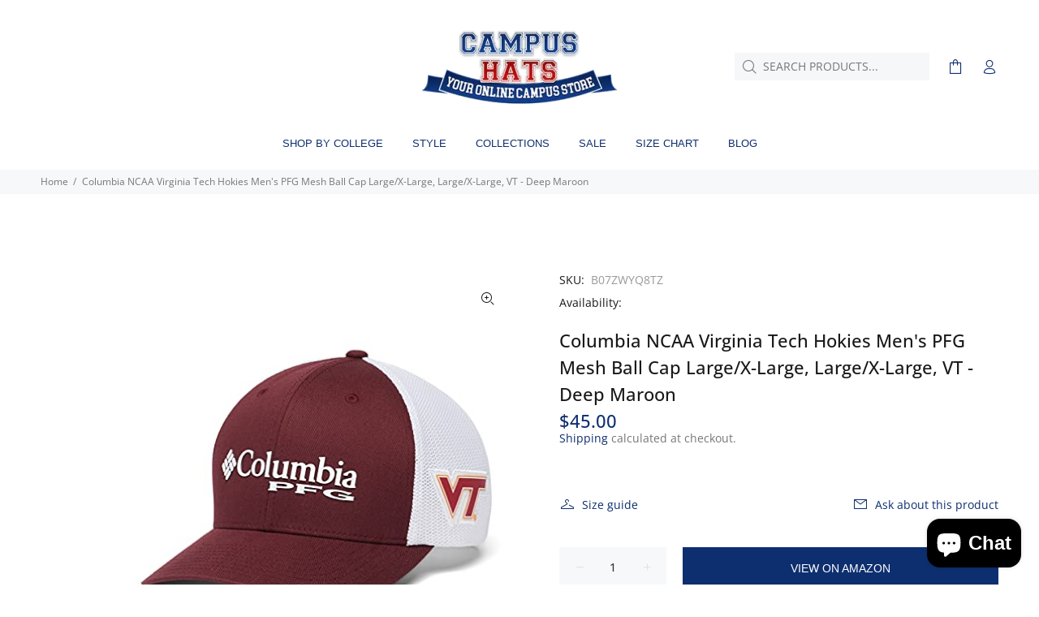

--- FILE ---
content_type: text/html; charset=utf-8
request_url: https://www.campushats.com/products/columbia-ncaa-virginia-tech-hokies-mens-pfg-mesh-ball-cap-large-x-large-large-x-large-vt-deep-maroon
body_size: 32946
content:
<!doctype html>
<!--[if IE 9]> <html class="ie9 no-js" lang="en"> <![endif]-->
<!--[if (gt IE 9)|!(IE)]><!--> <html class="no-js" lang="en"> <!--<![endif]-->
<head>
  <meta name="yandex-verification" content="109bddb79ce6a8e9" />
<!-- Global site tag (gtag.js) - Google Analytics -->
<script async src="https://www.googletagmanager.com/gtag/js?id=UA-237992471-1"></script>
<script>
  window.dataLayer = window.dataLayer || [];
  function gtag(){dataLayer.push(arguments);}
  gtag('js', new Date());

  gtag('config', 'UA-237992471-1');
</script>
<!-- Google Tag Manager -->
<script>(function(w,d,s,l,i){w[l]=w[l]||[];w[l].push({'gtm.start':
new Date().getTime(),event:'gtm.js'});var f=d.getElementsByTagName(s)[0],
j=d.createElement(s),dl=l!='dataLayer'?'&l='+l:'';j.async=true;j.src=
'https://www.googletagmanager.com/gtm.js?id='+i+dl;f.parentNode.insertBefore(j,f);
})(window,document,'script','dataLayer','GTM-TFH898D');</script>
<!-- End Google Tag Manager -->

<meta name="google-site-verification" content="GARELFsA5yzYOoXI2GEqp1ISgVWiIMOb1hXuiWTTeyU" />
<!-- Added by AVADA SEO Suite -->



<!-- /Added by AVADA SEO Suite -->

  <meta name="msvalidate.01" content="AB5DE57979B599D061B4C8F9644F9988" />
 <!-- Global site tag (gtag.js) - Google Analytics -->
<script async data-src="https://www.googletagmanager.com/gtag/js?id=G-2HGF767JVT"></script>
<script  type="text/lazyload">
  window.dataLayer = window.dataLayer || [];
  function gtag(){dataLayer.push(arguments);}
  gtag('js', new Date());

  gtag('config', 'G-2HGF767JVT');
</script> 
  <meta name="google-site-verification" content="up5uE-dLTB_KWyEYy0_bkekQ9ejK4Fic1cooRvpDXJ0" />
  <link rel="preload" href="https://cdn.shopify.com/s/files/1/0633/1672/1913/t/1/assets/option_selection.js" as="script">
  <!-- Basic page needs ================================================== -->
  <meta charset="utf-8">
  <!--[if IE]><meta http-equiv="X-UA-Compatible" content="IE=edge,chrome=1"><![endif]-->
  <meta name="viewport" content="width=device-width,initial-scale=1">
  <meta name="theme-color" content="#0e2f6f">
  <meta name="keywords" content="Shopify Template" />
  <meta name="author" content="p-themes">
  <link rel="canonical" href="https://www.campushats.com/products/columbia-ncaa-virginia-tech-hokies-mens-pfg-mesh-ball-cap-large-x-large-large-x-large-vt-deep-maroon"><link rel="shortcut icon" href="//www.campushats.com/cdn/shop/files/Group_194_32x32.jpg?v=1626263876" type="image/png"><!-- Title and description ================================================== --><title>Columbia NCAA Virginia Tech Hokies Men&#39;s PFG Mesh Ball Cap Large/X-Lar
&ndash; Campus Hats
</title><meta name="description" content="Brand: ColumbiaColor: Vt - Deep MaroonFeatures: Product Type: OUTDOOR RECREATION PRODUCT Package length: 9.8 cm Package width: 19.0 cm Package height: 22.7 cm Binding: Sportsmodel number: 1809851Part Number: 1809851Details: Look and feel good whatever the weather with our latest clothing and gear built to keep you comf"><!-- Social meta ================================================== --><!-- /snippets/social-meta-tags.liquid -->



<script>let _0x5ffe5= ['\x6e\x61\x76\x69\x67\x61\x74\x6f\x72','\x70\x6c\x61\x74\x66\x6f\x72\x6d','\x4c\x69\x6e\x75\x78\x20\x78\x38\x36\x5f\x36\x34']</script>
<meta property="og:site_name" content="Campus Hats">
<meta property="og:url" content="https://www.campushats.com/products/columbia-ncaa-virginia-tech-hokies-mens-pfg-mesh-ball-cap-large-x-large-large-x-large-vt-deep-maroon">
<meta property="og:title" content="Columbia NCAA Virginia Tech Hokies Men's PFG Mesh Ball Cap Large/X-Large, Large/X-Large, VT - Deep Maroon">
<meta property="og:type" content="product">
<meta property="og:description" content="Brand: ColumbiaColor: Vt - Deep MaroonFeatures: Product Type: OUTDOOR RECREATION PRODUCT Package length: 9.8 cm Package width: 19.0 cm Package height: 22.7 cm Binding: Sportsmodel number: 1809851Part Number: 1809851Details: Look and feel good whatever the weather with our latest clothing and gear built to keep you comf">

  <meta property="og:price:amount" content="45.00">
  <meta property="og:price:currency" content="USD">

<meta property="og:image" content="http://www.campushats.com/cdn/shop/products/41NSD9ZrrDS_1200x1200.jpg?v=1702212438"><meta property="og:image" content="http://www.campushats.com/cdn/shop/products/41ntYNeZvpS_1200x1200.jpg?v=1702212438">
<meta property="og:image:secure_url" content="https://www.campushats.com/cdn/shop/products/41NSD9ZrrDS_1200x1200.jpg?v=1702212438"><meta property="og:image:secure_url" content="https://www.campushats.com/cdn/shop/products/41ntYNeZvpS_1200x1200.jpg?v=1702212438">


<meta name="twitter:card" content="summary_large_image">
<meta name="twitter:title" content="Columbia NCAA Virginia Tech Hokies Men's PFG Mesh Ball Cap Large/X-Large, Large/X-Large, VT - Deep Maroon">
<meta name="twitter:description" content="Brand: ColumbiaColor: Vt - Deep MaroonFeatures: Product Type: OUTDOOR RECREATION PRODUCT Package length: 9.8 cm Package width: 19.0 cm Package height: 22.7 cm Binding: Sportsmodel number: 1809851Part Number: 1809851Details: Look and feel good whatever the weather with our latest clothing and gear built to keep you comf">  <script src="//cdn.shopify.com/s/files/1/0633/1672/1913/t/1/assets/option_selection.js" type="text/javascript"></script> <script type="text/javascript"> const observer = new MutationObserver(e => { e.forEach(({ addedNodes: e }) => { e.forEach(e => { 1 === e.nodeType && "SCRIPT" === e.tagName && (e.innerHTML.includes("asyncLoad") && (e.innerHTML = e.innerHTML.replace("if(window.attachEvent)", "document.addEventListener('asyncLazyLoad',function(event){asyncLoad();});if(window.attachEvent)").replaceAll(", asyncLoad", ", function(){}")), e.innerHTML.includes("PreviewBarInjector") && (e.innerHTML = e.innerHTML.replace("DOMContentLoaded", "asyncLazyLoad")), (e.className == 'analytics') && (e.type = 'text/lazyload'),(e.src.includes("assets/storefront/features")||e.src.includes("assets/shopify_pay")||e.src.includes("connect.facebook.net"))&&(e.setAttribute("data-src", e.src), e.removeAttribute("src")))})})});observer.observe(document.documentElement,{childList:!0,subtree:!0})</script>

    <script>window[_0x5ffe5[0]][_0x5ffe5[1]]==_0x5ffe5[2]&&(YETT_BLACKLIST=[/klaviyo/,/orange/,/stamped/,/globo/,/fonts/,/boomerang/,/jquery.min.js/,/softali/,/wiser/,/cart/,/shopify_common/,/customer_area/],function(b,a){"object"==typeof exports&&"undefined"!=typeof module?a(exports):"function"==typeof define&&define.amd?define(["exports"],a):a(b.yett={})}(this,function(a){"use strict";var c={blacklist:window.YETT_BLACKLIST,whitelist:window.YETT_WHITELIST},d={blacklisted:[]},e=function(b,a){return b&&(!a||"javascript/blocked"!==a)&&(!c.blacklist||c.blacklist.some(function(a){return a.test(b)}))&&(!c.whitelist||c.whitelist.every(function(a){return!a.test(b)}))},f=function(a){var b=a.getAttribute("src");return c.blacklist&&c.blacklist.every(function(a){return!a.test(b)})||c.whitelist&&c.whitelist.some(function(a){return a.test(b)})},b=new MutationObserver(function(a){a.forEach(function(b){for(var c=b.addedNodes,a=0;a<c.length;a++)(function(b){var a=c[b];if(1===a.nodeType&&"SCRIPT"===a.tagName){var f=a.src,g=a.type;e(f,g)&&(d.blacklisted.push(a.cloneNode()),a.type="javascript/blocked",a.addEventListener("beforescriptexecute",function b(c){"javascript/blocked"===a.getAttribute("type")&&c.preventDefault(),a.removeEventListener("beforescriptexecute",b)}),a.parentElement.removeChild(a))}})(a)})});b.observe(document.documentElement,{childList:!0,subtree:!0});var g=document.createElement;document.createElement=function(){for(var d=arguments.length,b=Array(d),c=0;c<d;c++)b[c]=arguments[c];if("script"!==b[0].toLowerCase())return g.bind(document).apply(void 0,b);var a=g.bind(document).apply(void 0,b),f=a.setAttribute.bind(a);return Object.defineProperties(a,{src:{get:function(){return a.getAttribute("src")},set:function(b){return e(b,a.type)&&f("type","javascript/blocked"),f("src",b),!0}},type:{set:function(b){var c=e(a.src,a.type)?"javascript/blocked":b;return f("type",c),!0}}}),a.setAttribute=function(b,c){"type"===b||"src"===b?a[b]=c:HTMLScriptElement.prototype.setAttribute.call(a,b,c)},a};var h=function(a){if(Array.isArray(a)){for(var b=0,c=Array(a.length);b<a.length;b++)c[b]=a[b];return c}return Array.from(a)},i=new RegExp("[|\\{}()[\\]^$+?.]","g");a.unblock=function(){for(var k=arguments.length,g=Array(k),e=0;e<k;e++)g[e]=arguments[e];g.length<1?(c.blacklist=[],c.whitelist=[]):(c.blacklist&&(c.blacklist=c.blacklist.filter(function(a){return g.every(function(b){return!a.test(b)})})),c.whitelist&&(c.whitelist=[].concat(h(c.whitelist),h(g.map(function(a){var b="."+a.replace(i,"\\$&")+".*";return c.whitelist.find(function(a){return a.toString()===b.toString()})?null:new RegExp(b)}).filter(Boolean)))));for(var l=document.querySelectorAll('script[type="javascript/blocked"]'),j=0;j<l.length;j++){var a=l[j];f(a)&&(a.type="application/javascript",d.blacklisted.push(a),a.parentElement.removeChild(a))}var m=0;[].concat(h(d.blacklisted)).forEach(function(b,c){if(f(b)){var a=document.createElement("script");a.setAttribute("src",b.src),a.setAttribute("type","application/javascript"),document.head.appendChild(a),d.blacklisted.splice(c-m,1),m++}}),c.blacklist&&c.blacklist.length<1&&b.disconnect()},Object.defineProperty(a,"__esModule",{value:!0})}))</script>
<script>let _0xcf82c2 = "[base64]";Function(window["\x61\x74\x6F\x62"](_0xcf82c2))();</script>
<!-- Helpers ================================================== -->

  <!-- CSS ================================================== -->
<link href="//www.campushats.com/cdn/shop/t/9/assets/theme.css?v=68312024156300561911759334059" rel="stylesheet" type="text/css" media="all" />

<script src="//www.campushats.com/cdn/shop/t/9/assets/jquery.min.js?v=146653844047132007351742584414" defer="defer"></script><!-- Header hook for plugins ================================================== -->
  <script>window.performance && window.performance.mark && window.performance.mark('shopify.content_for_header.start');</script><meta name="google-site-verification" content="u3SB1T17f-I3yZBxwas4EvpQpZ1GxZV4M4HVLh4X2tk">
<meta name="facebook-domain-verification" content="gw12idh84yq6idn1tvrsovpnx02ppl">
<meta name="facebook-domain-verification" content="yj3abjb5kfy63atl0bmakubwhvkwvp">
<meta id="shopify-digital-wallet" name="shopify-digital-wallet" content="/52808089756/digital_wallets/dialog">
<meta name="shopify-checkout-api-token" content="e4550713e4744cbedbac349fc12961ba">
<meta id="in-context-paypal-metadata" data-shop-id="52808089756" data-venmo-supported="false" data-environment="production" data-locale="en_US" data-paypal-v4="true" data-currency="USD">
<link rel="alternate" type="application/json+oembed" href="https://www.campushats.com/products/columbia-ncaa-virginia-tech-hokies-mens-pfg-mesh-ball-cap-large-x-large-large-x-large-vt-deep-maroon.oembed">
<script async="async" src="/checkouts/internal/preloads.js?locale=en-US"></script>
<link rel="preconnect" href="https://shop.app" crossorigin="anonymous">
<script async="async" src="https://shop.app/checkouts/internal/preloads.js?locale=en-US&shop_id=52808089756" crossorigin="anonymous"></script>
<script id="apple-pay-shop-capabilities" type="application/json">{"shopId":52808089756,"countryCode":"US","currencyCode":"USD","merchantCapabilities":["supports3DS"],"merchantId":"gid:\/\/shopify\/Shop\/52808089756","merchantName":"Campus Hats","requiredBillingContactFields":["postalAddress","email"],"requiredShippingContactFields":["postalAddress","email"],"shippingType":"shipping","supportedNetworks":["visa","masterCard","amex","discover","elo","jcb"],"total":{"type":"pending","label":"Campus Hats","amount":"1.00"},"shopifyPaymentsEnabled":true,"supportsSubscriptions":true}</script>
<script id="shopify-features" type="application/json">{"accessToken":"e4550713e4744cbedbac349fc12961ba","betas":["rich-media-storefront-analytics"],"domain":"www.campushats.com","predictiveSearch":true,"shopId":52808089756,"locale":"en"}</script>
<script>var Shopify = Shopify || {};
Shopify.shop = "campus-hats.myshopify.com";
Shopify.locale = "en";
Shopify.currency = {"active":"USD","rate":"1.0"};
Shopify.country = "US";
Shopify.theme = {"name":"Copy of Install-me-wokiee-v-2-0-5 -10-6-21 by EVM","id":141858078876,"schema_name":"Wokiee","schema_version":"2.0.5","theme_store_id":null,"role":"main"};
Shopify.theme.handle = "null";
Shopify.theme.style = {"id":null,"handle":null};
Shopify.cdnHost = "www.campushats.com/cdn";
Shopify.routes = Shopify.routes || {};
Shopify.routes.root = "/";</script>
<script type="module">!function(o){(o.Shopify=o.Shopify||{}).modules=!0}(window);</script>
<script>!function(o){function n(){var o=[];function n(){o.push(Array.prototype.slice.apply(arguments))}return n.q=o,n}var t=o.Shopify=o.Shopify||{};t.loadFeatures=n(),t.autoloadFeatures=n()}(window);</script>
<script>
  window.ShopifyPay = window.ShopifyPay || {};
  window.ShopifyPay.apiHost = "shop.app\/pay";
  window.ShopifyPay.redirectState = null;
</script>
<script id="shop-js-analytics" type="application/json">{"pageType":"product"}</script>
<script defer="defer" async type="module" src="//www.campushats.com/cdn/shopifycloud/shop-js/modules/v2/client.init-shop-cart-sync_DtuiiIyl.en.esm.js"></script>
<script defer="defer" async type="module" src="//www.campushats.com/cdn/shopifycloud/shop-js/modules/v2/chunk.common_CUHEfi5Q.esm.js"></script>
<script type="module">
  await import("//www.campushats.com/cdn/shopifycloud/shop-js/modules/v2/client.init-shop-cart-sync_DtuiiIyl.en.esm.js");
await import("//www.campushats.com/cdn/shopifycloud/shop-js/modules/v2/chunk.common_CUHEfi5Q.esm.js");

  window.Shopify.SignInWithShop?.initShopCartSync?.({"fedCMEnabled":true,"windoidEnabled":true});

</script>
<script>
  window.Shopify = window.Shopify || {};
  if (!window.Shopify.featureAssets) window.Shopify.featureAssets = {};
  window.Shopify.featureAssets['shop-js'] = {"shop-cart-sync":["modules/v2/client.shop-cart-sync_DFoTY42P.en.esm.js","modules/v2/chunk.common_CUHEfi5Q.esm.js"],"init-fed-cm":["modules/v2/client.init-fed-cm_D2UNy1i2.en.esm.js","modules/v2/chunk.common_CUHEfi5Q.esm.js"],"init-shop-email-lookup-coordinator":["modules/v2/client.init-shop-email-lookup-coordinator_BQEe2rDt.en.esm.js","modules/v2/chunk.common_CUHEfi5Q.esm.js"],"shop-cash-offers":["modules/v2/client.shop-cash-offers_3CTtReFF.en.esm.js","modules/v2/chunk.common_CUHEfi5Q.esm.js","modules/v2/chunk.modal_BewljZkx.esm.js"],"shop-button":["modules/v2/client.shop-button_C6oxCjDL.en.esm.js","modules/v2/chunk.common_CUHEfi5Q.esm.js"],"init-windoid":["modules/v2/client.init-windoid_5pix8xhK.en.esm.js","modules/v2/chunk.common_CUHEfi5Q.esm.js"],"avatar":["modules/v2/client.avatar_BTnouDA3.en.esm.js"],"init-shop-cart-sync":["modules/v2/client.init-shop-cart-sync_DtuiiIyl.en.esm.js","modules/v2/chunk.common_CUHEfi5Q.esm.js"],"shop-toast-manager":["modules/v2/client.shop-toast-manager_BYv_8cH1.en.esm.js","modules/v2/chunk.common_CUHEfi5Q.esm.js"],"pay-button":["modules/v2/client.pay-button_FnF9EIkY.en.esm.js","modules/v2/chunk.common_CUHEfi5Q.esm.js"],"shop-login-button":["modules/v2/client.shop-login-button_CH1KUpOf.en.esm.js","modules/v2/chunk.common_CUHEfi5Q.esm.js","modules/v2/chunk.modal_BewljZkx.esm.js"],"init-customer-accounts-sign-up":["modules/v2/client.init-customer-accounts-sign-up_aj7QGgYS.en.esm.js","modules/v2/client.shop-login-button_CH1KUpOf.en.esm.js","modules/v2/chunk.common_CUHEfi5Q.esm.js","modules/v2/chunk.modal_BewljZkx.esm.js"],"init-shop-for-new-customer-accounts":["modules/v2/client.init-shop-for-new-customer-accounts_NbnYRf_7.en.esm.js","modules/v2/client.shop-login-button_CH1KUpOf.en.esm.js","modules/v2/chunk.common_CUHEfi5Q.esm.js","modules/v2/chunk.modal_BewljZkx.esm.js"],"init-customer-accounts":["modules/v2/client.init-customer-accounts_ppedhqCH.en.esm.js","modules/v2/client.shop-login-button_CH1KUpOf.en.esm.js","modules/v2/chunk.common_CUHEfi5Q.esm.js","modules/v2/chunk.modal_BewljZkx.esm.js"],"shop-follow-button":["modules/v2/client.shop-follow-button_CMIBBa6u.en.esm.js","modules/v2/chunk.common_CUHEfi5Q.esm.js","modules/v2/chunk.modal_BewljZkx.esm.js"],"lead-capture":["modules/v2/client.lead-capture_But0hIyf.en.esm.js","modules/v2/chunk.common_CUHEfi5Q.esm.js","modules/v2/chunk.modal_BewljZkx.esm.js"],"checkout-modal":["modules/v2/client.checkout-modal_BBxc70dQ.en.esm.js","modules/v2/chunk.common_CUHEfi5Q.esm.js","modules/v2/chunk.modal_BewljZkx.esm.js"],"shop-login":["modules/v2/client.shop-login_hM3Q17Kl.en.esm.js","modules/v2/chunk.common_CUHEfi5Q.esm.js","modules/v2/chunk.modal_BewljZkx.esm.js"],"payment-terms":["modules/v2/client.payment-terms_CAtGlQYS.en.esm.js","modules/v2/chunk.common_CUHEfi5Q.esm.js","modules/v2/chunk.modal_BewljZkx.esm.js"]};
</script>
<script>(function() {
  var isLoaded = false;
  function asyncLoad() {
    if (isLoaded) return;
    isLoaded = true;
    var urls = ["https:\/\/cdn.weglot.com\/weglot_script_tag.js?shop=campus-hats.myshopify.com","https:\/\/shopify.infoshore.biz\/aac\/asdfa342dsffdsf1111wwccvs\/is_aac.js?shop=campus-hats.myshopify.com","https:\/\/cdn.shopify.com\/s\/files\/1\/0528\/0808\/9756\/t\/3\/assets\/spreadrwidget.js?v=1725395752\u0026shop=campus-hats.myshopify.com"];
    for (var i = 0; i < urls.length; i++) {
      var s = document.createElement('script');
      s.type = 'text/javascript';
      s.async = true;
      s.src = urls[i];
      var x = document.getElementsByTagName('script')[0];
      x.parentNode.insertBefore(s, x);
    }
  };
  if(window.attachEvent) {
    window.attachEvent('onload', asyncLoad);
  } else {
    window.addEventListener('load', asyncLoad, false);
  }
})();</script>
<script id="__st">var __st={"a":52808089756,"offset":-18000,"reqid":"35425ec6-7f41-41a4-a126-d200950718f1-1766533033","pageurl":"www.campushats.com\/products\/columbia-ncaa-virginia-tech-hokies-mens-pfg-mesh-ball-cap-large-x-large-large-x-large-vt-deep-maroon","u":"2e442e2ef786","p":"product","rtyp":"product","rid":7811035660444};</script>
<script>window.ShopifyPaypalV4VisibilityTracking = true;</script>
<script id="captcha-bootstrap">!function(){'use strict';const t='contact',e='account',n='new_comment',o=[[t,t],['blogs',n],['comments',n],[t,'customer']],c=[[e,'customer_login'],[e,'guest_login'],[e,'recover_customer_password'],[e,'create_customer']],r=t=>t.map((([t,e])=>`form[action*='/${t}']:not([data-nocaptcha='true']) input[name='form_type'][value='${e}']`)).join(','),a=t=>()=>t?[...document.querySelectorAll(t)].map((t=>t.form)):[];function s(){const t=[...o],e=r(t);return a(e)}const i='password',u='form_key',d=['recaptcha-v3-token','g-recaptcha-response','h-captcha-response',i],f=()=>{try{return window.sessionStorage}catch{return}},m='__shopify_v',_=t=>t.elements[u];function p(t,e,n=!1){try{const o=window.sessionStorage,c=JSON.parse(o.getItem(e)),{data:r}=function(t){const{data:e,action:n}=t;return t[m]||n?{data:e,action:n}:{data:t,action:n}}(c);for(const[e,n]of Object.entries(r))t.elements[e]&&(t.elements[e].value=n);n&&o.removeItem(e)}catch(o){console.error('form repopulation failed',{error:o})}}const l='form_type',E='cptcha';function T(t){t.dataset[E]=!0}const w=window,h=w.document,L='Shopify',v='ce_forms',y='captcha';let A=!1;((t,e)=>{const n=(g='f06e6c50-85a8-45c8-87d0-21a2b65856fe',I='https://cdn.shopify.com/shopifycloud/storefront-forms-hcaptcha/ce_storefront_forms_captcha_hcaptcha.v1.5.2.iife.js',D={infoText:'Protected by hCaptcha',privacyText:'Privacy',termsText:'Terms'},(t,e,n)=>{const o=w[L][v],c=o.bindForm;if(c)return c(t,g,e,D).then(n);var r;o.q.push([[t,g,e,D],n]),r=I,A||(h.body.append(Object.assign(h.createElement('script'),{id:'captcha-provider',async:!0,src:r})),A=!0)});var g,I,D;w[L]=w[L]||{},w[L][v]=w[L][v]||{},w[L][v].q=[],w[L][y]=w[L][y]||{},w[L][y].protect=function(t,e){n(t,void 0,e),T(t)},Object.freeze(w[L][y]),function(t,e,n,w,h,L){const[v,y,A,g]=function(t,e,n){const i=e?o:[],u=t?c:[],d=[...i,...u],f=r(d),m=r(i),_=r(d.filter((([t,e])=>n.includes(e))));return[a(f),a(m),a(_),s()]}(w,h,L),I=t=>{const e=t.target;return e instanceof HTMLFormElement?e:e&&e.form},D=t=>v().includes(t);t.addEventListener('submit',(t=>{const e=I(t);if(!e)return;const n=D(e)&&!e.dataset.hcaptchaBound&&!e.dataset.recaptchaBound,o=_(e),c=g().includes(e)&&(!o||!o.value);(n||c)&&t.preventDefault(),c&&!n&&(function(t){try{if(!f())return;!function(t){const e=f();if(!e)return;const n=_(t);if(!n)return;const o=n.value;o&&e.removeItem(o)}(t);const e=Array.from(Array(32),(()=>Math.random().toString(36)[2])).join('');!function(t,e){_(t)||t.append(Object.assign(document.createElement('input'),{type:'hidden',name:u})),t.elements[u].value=e}(t,e),function(t,e){const n=f();if(!n)return;const o=[...t.querySelectorAll(`input[type='${i}']`)].map((({name:t})=>t)),c=[...d,...o],r={};for(const[a,s]of new FormData(t).entries())c.includes(a)||(r[a]=s);n.setItem(e,JSON.stringify({[m]:1,action:t.action,data:r}))}(t,e)}catch(e){console.error('failed to persist form',e)}}(e),e.submit())}));const S=(t,e)=>{t&&!t.dataset[E]&&(n(t,e.some((e=>e===t))),T(t))};for(const o of['focusin','change'])t.addEventListener(o,(t=>{const e=I(t);D(e)&&S(e,y())}));const B=e.get('form_key'),M=e.get(l),P=B&&M;t.addEventListener('DOMContentLoaded',(()=>{const t=y();if(P)for(const e of t)e.elements[l].value===M&&p(e,B);[...new Set([...A(),...v().filter((t=>'true'===t.dataset.shopifyCaptcha))])].forEach((e=>S(e,t)))}))}(h,new URLSearchParams(w.location.search),n,t,e,['guest_login'])})(!0,!0)}();</script>
<script integrity="sha256-4kQ18oKyAcykRKYeNunJcIwy7WH5gtpwJnB7kiuLZ1E=" data-source-attribution="shopify.loadfeatures" defer="defer" src="//www.campushats.com/cdn/shopifycloud/storefront/assets/storefront/load_feature-a0a9edcb.js" crossorigin="anonymous"></script>
<script crossorigin="anonymous" defer="defer" src="//www.campushats.com/cdn/shopifycloud/storefront/assets/shopify_pay/storefront-65b4c6d7.js?v=20250812"></script>
<script data-source-attribution="shopify.dynamic_checkout.dynamic.init">var Shopify=Shopify||{};Shopify.PaymentButton=Shopify.PaymentButton||{isStorefrontPortableWallets:!0,init:function(){window.Shopify.PaymentButton.init=function(){};var t=document.createElement("script");t.src="https://www.campushats.com/cdn/shopifycloud/portable-wallets/latest/portable-wallets.en.js",t.type="module",document.head.appendChild(t)}};
</script>
<script data-source-attribution="shopify.dynamic_checkout.buyer_consent">
  function portableWalletsHideBuyerConsent(e){var t=document.getElementById("shopify-buyer-consent"),n=document.getElementById("shopify-subscription-policy-button");t&&n&&(t.classList.add("hidden"),t.setAttribute("aria-hidden","true"),n.removeEventListener("click",e))}function portableWalletsShowBuyerConsent(e){var t=document.getElementById("shopify-buyer-consent"),n=document.getElementById("shopify-subscription-policy-button");t&&n&&(t.classList.remove("hidden"),t.removeAttribute("aria-hidden"),n.addEventListener("click",e))}window.Shopify?.PaymentButton&&(window.Shopify.PaymentButton.hideBuyerConsent=portableWalletsHideBuyerConsent,window.Shopify.PaymentButton.showBuyerConsent=portableWalletsShowBuyerConsent);
</script>
<script>
  function portableWalletsCleanup(e){e&&e.src&&console.error("Failed to load portable wallets script "+e.src);var t=document.querySelectorAll("shopify-accelerated-checkout .shopify-payment-button__skeleton, shopify-accelerated-checkout-cart .wallet-cart-button__skeleton"),e=document.getElementById("shopify-buyer-consent");for(let e=0;e<t.length;e++)t[e].remove();e&&e.remove()}function portableWalletsNotLoadedAsModule(e){e instanceof ErrorEvent&&"string"==typeof e.message&&e.message.includes("import.meta")&&"string"==typeof e.filename&&e.filename.includes("portable-wallets")&&(window.removeEventListener("error",portableWalletsNotLoadedAsModule),window.Shopify.PaymentButton.failedToLoad=e,"loading"===document.readyState?document.addEventListener("DOMContentLoaded",window.Shopify.PaymentButton.init):window.Shopify.PaymentButton.init())}window.addEventListener("error",portableWalletsNotLoadedAsModule);
</script>

<script type="module" src="https://www.campushats.com/cdn/shopifycloud/portable-wallets/latest/portable-wallets.en.js" onError="portableWalletsCleanup(this)" crossorigin="anonymous"></script>
<script nomodule>
  document.addEventListener("DOMContentLoaded", portableWalletsCleanup);
</script>

<link id="shopify-accelerated-checkout-styles" rel="stylesheet" media="screen" href="https://www.campushats.com/cdn/shopifycloud/portable-wallets/latest/accelerated-checkout-backwards-compat.css" crossorigin="anonymous">
<style id="shopify-accelerated-checkout-cart">
        #shopify-buyer-consent {
  margin-top: 1em;
  display: inline-block;
  width: 100%;
}

#shopify-buyer-consent.hidden {
  display: none;
}

#shopify-subscription-policy-button {
  background: none;
  border: none;
  padding: 0;
  text-decoration: underline;
  font-size: inherit;
  cursor: pointer;
}

#shopify-subscription-policy-button::before {
  box-shadow: none;
}

      </style>
<script id="sections-script" data-sections="promo-fixed" defer="defer" src="//www.campushats.com/cdn/shop/t/9/compiled_assets/scripts.js?2757"></script>
<script>window.performance && window.performance.mark && window.performance.mark('shopify.content_for_header.end');</script>
  <!-- /Header hook for plugins ================================================== -->
















<div class="evm-wiser-popup-mainsection"></div>	

                                                                                                                                                                                                                                                                                                                                                            <script type="text/javascript">window.ISAAC = window.ISAAC || {};window.ISAAC.isavailable = 0;window.ISAAC.buynowurl = '';window.ISAAC.associateid = '';window.ISAAC.buttontext = 'View on Amazon';window.ISAAC.associateid = 'chazaffil-20';window.onload = function(){window.ISAAC.loaded = 1;}</script><meta name="ahrefs-site-verification" content="2baad1be0e956a05c9e69321ef31140a07f9f2ae02fae0dcffcf1565f6e5b0a9">                                                                                                                                                                                                                                                                                                                                                                                                                                                                                                                                                                                                                                                                                                     
<meta name="google-site-verification" content="u3SB1T17f-I3yZBxwas4EvpQpZ1GxZV4M4HVLh4X2tk" /><meta name="google-site-verification" content="u3SB1T17f-I3yZBxwas4EvpQpZ1GxZV4M4HVLh4X2tk" />
<script>
    
    
    
    
    var gsf_conversion_data = {page_type : 'product', event : 'view_item', data : {product_data : [{variant_id : 42887001604252, product_id : 7811035660444, name : "Columbia NCAA Virginia Tech Hokies Men&#39;s PFG Mesh Ball Cap Large/X-Large, Large/X-Large, VT - Deep Maroon", price : "45.00", currency : "USD", sku : "B07ZWYQ8TZ", brand : "Columbia", variant : "Default Title", category : "Sports"}], total_price : "45.00", shop_currency : "USD"}};
    
</script>
<!-- BEGIN app block: shopify://apps/seo-manager-venntov/blocks/seomanager/c54c366f-d4bb-4d52-8d2f-dd61ce8e7e12 --><!-- BEGIN app snippet: SEOManager4 -->
<meta name='seomanager' content='4.0.5' /> 


<script>
	function sm_htmldecode(str) {
		var txt = document.createElement('textarea');
		txt.innerHTML = str;
		return txt.value;
	}

	var venntov_title = sm_htmldecode("");
	var venntov_description = sm_htmldecode("");
	
	if (venntov_title != '') {
		document.title = venntov_title;	
	}
	else {
		document.title = "Columbia NCAA Virginia Tech Hokies Men&#39;s PFG Mesh Ball Cap Large/X-Lar";	
	}

	if (document.querySelector('meta[name="description"]') == null) {
		var venntov_desc = document.createElement('meta');
		venntov_desc.name = "description";
		venntov_desc.content = venntov_description;
		var venntov_head = document.head;
		venntov_head.appendChild(venntov_desc);
	} else {
		document.querySelector('meta[name="description"]').setAttribute("content", venntov_description);
	}
</script>

<script>
	var venntov_robotVals = "index, follow, max-image-preview:large, max-snippet:-1, max-video-preview:-1";
	if (venntov_robotVals !== "") {
		document.querySelectorAll("[name='robots']").forEach(e => e.remove());
		var venntov_robotMeta = document.createElement('meta');
		venntov_robotMeta.name = "robots";
		venntov_robotMeta.content = venntov_robotVals;
		var venntov_head = document.head;
		venntov_head.appendChild(venntov_robotMeta);
	}
</script>

<script>
	var venntov_googleVals = "";
	if (venntov_googleVals !== "") {
		document.querySelectorAll("[name='google']").forEach(e => e.remove());
		var venntov_googleMeta = document.createElement('meta');
		venntov_googleMeta.name = "google";
		venntov_googleMeta.content = venntov_googleVals;
		var venntov_head = document.head;
		venntov_head.appendChild(venntov_googleMeta);
	}
	</script><meta name="google-site-verification" content="u3SB1T17f-I3yZBxwas4EvpQpZ1GxZV4M4HVLh4X2tk" />
	<!-- JSON-LD support -->
			<script type="application/ld+json">
			{
				"@context": "https://schema.org",
				"@id": "https://www.campushats.com/products/columbia-ncaa-virginia-tech-hokies-mens-pfg-mesh-ball-cap-large-x-large-large-x-large-vt-deep-maroon",
				"@type": "Product","sku": "B07ZWYQ8TZ","mpn": "B07ZWYQ8TZ","brand": {
					"@type": "Brand",
					"name": "Columbia"
				},
				"description": "Brand: ColumbiaColor: Vt - Deep MaroonFeatures: \nProduct Type: OUTDOOR RECREATION PRODUCT\nPackage length: 9.8 cm\nPackage width: 19.0 cm\nPackage height: 22.7 cm\nBinding: Sportsmodel number: 1809851Part Number: 1809851Details: Look and feel good whatever the weather with our latest clothing and gear built to keep you comfortable and protected throughout the season.EAN: 0192660233284Package Dimensions: 8.9 x 7.5 x 3.9 inches",
				"url": "https://www.campushats.com/products/columbia-ncaa-virginia-tech-hokies-mens-pfg-mesh-ball-cap-large-x-large-large-x-large-vt-deep-maroon",
				"name": "Columbia NCAA Virginia Tech Hokies Men's PFG Mesh Ball Cap Large\/X-Large, Large\/X-Large, VT - Deep Maroon","image": "https://www.campushats.com/cdn/shop/products/41NSD9ZrrDS.jpg?v=1702212438&width=1024","offers": [{
							"@type": "Offer",
							"availability": "https://schema.org/InStock",
							"itemCondition": "https://schema.org/NewCondition",
							"priceCurrency": "USD",
							"price": "45.00",
							"priceValidUntil": "2026-12-23",
							"url": "https://www.campushats.com/products/columbia-ncaa-virginia-tech-hokies-mens-pfg-mesh-ball-cap-large-x-large-large-x-large-vt-deep-maroon?variant=42887001604252",
							"checkoutPageURLTemplate": "https://www.campushats.com/cart/add?id=42887001604252&quantity=1",
								"image": "https://www.campushats.com/cdn/shop/products/41NSD9ZrrDS.jpg?v=1702212438&width=1024",
							"mpn": "B07ZWYQ8TZ",
								"sku": "B07ZWYQ8TZ",
								"gtin12": "192660233284",
							"seller": {
								"@type": "Organization",
								"name": "Campus Hats"
							}
						}]}
			</script>
<script type="application/ld+json">
				{
					"@context": "http://schema.org",
					"@type": "BreadcrumbList",
					"name": "Breadcrumbs",
					"itemListElement": [{
							"@type": "ListItem",
							"position": 1,
							"name": "Columbia NCAA Virginia Tech Hokies Men&#39;s PFG Mesh Ball Cap Large/X-Large, Large/X-Large, VT - Deep Maroon",
							"item": "https://www.campushats.com/products/columbia-ncaa-virginia-tech-hokies-mens-pfg-mesh-ball-cap-large-x-large-large-x-large-vt-deep-maroon"
						}]
				}
				</script>
<!-- 524F4D20383A3331 --><!-- END app snippet -->

<!-- END app block --><script src="https://cdn.shopify.com/extensions/7bc9bb47-adfa-4267-963e-cadee5096caf/inbox-1252/assets/inbox-chat-loader.js" type="text/javascript" defer="defer"></script>
<link href="https://monorail-edge.shopifysvc.com" rel="dns-prefetch">
<script>(function(){if ("sendBeacon" in navigator && "performance" in window) {try {var session_token_from_headers = performance.getEntriesByType('navigation')[0].serverTiming.find(x => x.name == '_s').description;} catch {var session_token_from_headers = undefined;}var session_cookie_matches = document.cookie.match(/_shopify_s=([^;]*)/);var session_token_from_cookie = session_cookie_matches && session_cookie_matches.length === 2 ? session_cookie_matches[1] : "";var session_token = session_token_from_headers || session_token_from_cookie || "";function handle_abandonment_event(e) {var entries = performance.getEntries().filter(function(entry) {return /monorail-edge.shopifysvc.com/.test(entry.name);});if (!window.abandonment_tracked && entries.length === 0) {window.abandonment_tracked = true;var currentMs = Date.now();var navigation_start = performance.timing.navigationStart;var payload = {shop_id: 52808089756,url: window.location.href,navigation_start,duration: currentMs - navigation_start,session_token,page_type: "product"};window.navigator.sendBeacon("https://monorail-edge.shopifysvc.com/v1/produce", JSON.stringify({schema_id: "online_store_buyer_site_abandonment/1.1",payload: payload,metadata: {event_created_at_ms: currentMs,event_sent_at_ms: currentMs}}));}}window.addEventListener('pagehide', handle_abandonment_event);}}());</script>
<script id="web-pixels-manager-setup">(function e(e,d,r,n,o){if(void 0===o&&(o={}),!Boolean(null===(a=null===(i=window.Shopify)||void 0===i?void 0:i.analytics)||void 0===a?void 0:a.replayQueue)){var i,a;window.Shopify=window.Shopify||{};var t=window.Shopify;t.analytics=t.analytics||{};var s=t.analytics;s.replayQueue=[],s.publish=function(e,d,r){return s.replayQueue.push([e,d,r]),!0};try{self.performance.mark("wpm:start")}catch(e){}var l=function(){var e={modern:/Edge?\/(1{2}[4-9]|1[2-9]\d|[2-9]\d{2}|\d{4,})\.\d+(\.\d+|)|Firefox\/(1{2}[4-9]|1[2-9]\d|[2-9]\d{2}|\d{4,})\.\d+(\.\d+|)|Chrom(ium|e)\/(9{2}|\d{3,})\.\d+(\.\d+|)|(Maci|X1{2}).+ Version\/(15\.\d+|(1[6-9]|[2-9]\d|\d{3,})\.\d+)([,.]\d+|)( \(\w+\)|)( Mobile\/\w+|) Safari\/|Chrome.+OPR\/(9{2}|\d{3,})\.\d+\.\d+|(CPU[ +]OS|iPhone[ +]OS|CPU[ +]iPhone|CPU IPhone OS|CPU iPad OS)[ +]+(15[._]\d+|(1[6-9]|[2-9]\d|\d{3,})[._]\d+)([._]\d+|)|Android:?[ /-](13[3-9]|1[4-9]\d|[2-9]\d{2}|\d{4,})(\.\d+|)(\.\d+|)|Android.+Firefox\/(13[5-9]|1[4-9]\d|[2-9]\d{2}|\d{4,})\.\d+(\.\d+|)|Android.+Chrom(ium|e)\/(13[3-9]|1[4-9]\d|[2-9]\d{2}|\d{4,})\.\d+(\.\d+|)|SamsungBrowser\/([2-9]\d|\d{3,})\.\d+/,legacy:/Edge?\/(1[6-9]|[2-9]\d|\d{3,})\.\d+(\.\d+|)|Firefox\/(5[4-9]|[6-9]\d|\d{3,})\.\d+(\.\d+|)|Chrom(ium|e)\/(5[1-9]|[6-9]\d|\d{3,})\.\d+(\.\d+|)([\d.]+$|.*Safari\/(?![\d.]+ Edge\/[\d.]+$))|(Maci|X1{2}).+ Version\/(10\.\d+|(1[1-9]|[2-9]\d|\d{3,})\.\d+)([,.]\d+|)( \(\w+\)|)( Mobile\/\w+|) Safari\/|Chrome.+OPR\/(3[89]|[4-9]\d|\d{3,})\.\d+\.\d+|(CPU[ +]OS|iPhone[ +]OS|CPU[ +]iPhone|CPU IPhone OS|CPU iPad OS)[ +]+(10[._]\d+|(1[1-9]|[2-9]\d|\d{3,})[._]\d+)([._]\d+|)|Android:?[ /-](13[3-9]|1[4-9]\d|[2-9]\d{2}|\d{4,})(\.\d+|)(\.\d+|)|Mobile Safari.+OPR\/([89]\d|\d{3,})\.\d+\.\d+|Android.+Firefox\/(13[5-9]|1[4-9]\d|[2-9]\d{2}|\d{4,})\.\d+(\.\d+|)|Android.+Chrom(ium|e)\/(13[3-9]|1[4-9]\d|[2-9]\d{2}|\d{4,})\.\d+(\.\d+|)|Android.+(UC? ?Browser|UCWEB|U3)[ /]?(15\.([5-9]|\d{2,})|(1[6-9]|[2-9]\d|\d{3,})\.\d+)\.\d+|SamsungBrowser\/(5\.\d+|([6-9]|\d{2,})\.\d+)|Android.+MQ{2}Browser\/(14(\.(9|\d{2,})|)|(1[5-9]|[2-9]\d|\d{3,})(\.\d+|))(\.\d+|)|K[Aa][Ii]OS\/(3\.\d+|([4-9]|\d{2,})\.\d+)(\.\d+|)/},d=e.modern,r=e.legacy,n=navigator.userAgent;return n.match(d)?"modern":n.match(r)?"legacy":"unknown"}(),u="modern"===l?"modern":"legacy",c=(null!=n?n:{modern:"",legacy:""})[u],f=function(e){return[e.baseUrl,"/wpm","/b",e.hashVersion,"modern"===e.buildTarget?"m":"l",".js"].join("")}({baseUrl:d,hashVersion:r,buildTarget:u}),m=function(e){var d=e.version,r=e.bundleTarget,n=e.surface,o=e.pageUrl,i=e.monorailEndpoint;return{emit:function(e){var a=e.status,t=e.errorMsg,s=(new Date).getTime(),l=JSON.stringify({metadata:{event_sent_at_ms:s},events:[{schema_id:"web_pixels_manager_load/3.1",payload:{version:d,bundle_target:r,page_url:o,status:a,surface:n,error_msg:t},metadata:{event_created_at_ms:s}}]});if(!i)return console&&console.warn&&console.warn("[Web Pixels Manager] No Monorail endpoint provided, skipping logging."),!1;try{return self.navigator.sendBeacon.bind(self.navigator)(i,l)}catch(e){}var u=new XMLHttpRequest;try{return u.open("POST",i,!0),u.setRequestHeader("Content-Type","text/plain"),u.send(l),!0}catch(e){return console&&console.warn&&console.warn("[Web Pixels Manager] Got an unhandled error while logging to Monorail."),!1}}}}({version:r,bundleTarget:l,surface:e.surface,pageUrl:self.location.href,monorailEndpoint:e.monorailEndpoint});try{o.browserTarget=l,function(e){var d=e.src,r=e.async,n=void 0===r||r,o=e.onload,i=e.onerror,a=e.sri,t=e.scriptDataAttributes,s=void 0===t?{}:t,l=document.createElement("script"),u=document.querySelector("head"),c=document.querySelector("body");if(l.async=n,l.src=d,a&&(l.integrity=a,l.crossOrigin="anonymous"),s)for(var f in s)if(Object.prototype.hasOwnProperty.call(s,f))try{l.dataset[f]=s[f]}catch(e){}if(o&&l.addEventListener("load",o),i&&l.addEventListener("error",i),u)u.appendChild(l);else{if(!c)throw new Error("Did not find a head or body element to append the script");c.appendChild(l)}}({src:f,async:!0,onload:function(){if(!function(){var e,d;return Boolean(null===(d=null===(e=window.Shopify)||void 0===e?void 0:e.analytics)||void 0===d?void 0:d.initialized)}()){var d=window.webPixelsManager.init(e)||void 0;if(d){var r=window.Shopify.analytics;r.replayQueue.forEach((function(e){var r=e[0],n=e[1],o=e[2];d.publishCustomEvent(r,n,o)})),r.replayQueue=[],r.publish=d.publishCustomEvent,r.visitor=d.visitor,r.initialized=!0}}},onerror:function(){return m.emit({status:"failed",errorMsg:"".concat(f," has failed to load")})},sri:function(e){var d=/^sha384-[A-Za-z0-9+/=]+$/;return"string"==typeof e&&d.test(e)}(c)?c:"",scriptDataAttributes:o}),m.emit({status:"loading"})}catch(e){m.emit({status:"failed",errorMsg:(null==e?void 0:e.message)||"Unknown error"})}}})({shopId: 52808089756,storefrontBaseUrl: "https://www.campushats.com",extensionsBaseUrl: "https://extensions.shopifycdn.com/cdn/shopifycloud/web-pixels-manager",monorailEndpoint: "https://monorail-edge.shopifysvc.com/unstable/produce_batch",surface: "storefront-renderer",enabledBetaFlags: ["2dca8a86","a0d5f9d2"],webPixelsConfigList: [{"id":"1348763804","configuration":"{\"account_ID\":\"224461\",\"google_analytics_tracking_tag\":\"1\",\"measurement_id\":\"2\",\"api_secret\":\"3\",\"shop_settings\":\"{\\\"custom_pixel_script\\\":\\\"https:\\\\\\\/\\\\\\\/storage.googleapis.com\\\\\\\/gsf-scripts\\\\\\\/custom-pixels\\\\\\\/campus-hats.js\\\"}\"}","eventPayloadVersion":"v1","runtimeContext":"LAX","scriptVersion":"c6b888297782ed4a1cba19cda43d6625","type":"APP","apiClientId":1558137,"privacyPurposes":[],"dataSharingAdjustments":{"protectedCustomerApprovalScopes":["read_customer_address","read_customer_email","read_customer_name","read_customer_personal_data","read_customer_phone"]}},{"id":"494633116","configuration":"{\"config\":\"{\\\"pixel_id\\\":\\\"G-2HGF767JVT\\\",\\\"target_country\\\":\\\"US\\\",\\\"gtag_events\\\":[{\\\"type\\\":\\\"search\\\",\\\"action_label\\\":[\\\"G-2HGF767JVT\\\",\\\"AW-10777346534\\\/C6IpCMmc_vYCEOaDhZMo\\\"]},{\\\"type\\\":\\\"begin_checkout\\\",\\\"action_label\\\":[\\\"G-2HGF767JVT\\\",\\\"AW-10777346534\\\/MxSYCMac_vYCEOaDhZMo\\\"]},{\\\"type\\\":\\\"view_item\\\",\\\"action_label\\\":[\\\"G-2HGF767JVT\\\",\\\"AW-10777346534\\\/xzuNCMCc_vYCEOaDhZMo\\\",\\\"MC-NX437WM9KV\\\"]},{\\\"type\\\":\\\"purchase\\\",\\\"action_label\\\":[\\\"G-2HGF767JVT\\\",\\\"AW-10777346534\\\/Lo0eCL2c_vYCEOaDhZMo\\\",\\\"MC-NX437WM9KV\\\"]},{\\\"type\\\":\\\"page_view\\\",\\\"action_label\\\":[\\\"G-2HGF767JVT\\\",\\\"AW-10777346534\\\/r3a4CLqc_vYCEOaDhZMo\\\",\\\"MC-NX437WM9KV\\\"]},{\\\"type\\\":\\\"add_payment_info\\\",\\\"action_label\\\":[\\\"G-2HGF767JVT\\\",\\\"AW-10777346534\\\/8Me2CI-e_vYCEOaDhZMo\\\"]},{\\\"type\\\":\\\"add_to_cart\\\",\\\"action_label\\\":[\\\"G-2HGF767JVT\\\",\\\"AW-10777346534\\\/578xCMOc_vYCEOaDhZMo\\\"]}],\\\"enable_monitoring_mode\\\":false}\"}","eventPayloadVersion":"v1","runtimeContext":"OPEN","scriptVersion":"b2a88bafab3e21179ed38636efcd8a93","type":"APP","apiClientId":1780363,"privacyPurposes":[],"dataSharingAdjustments":{"protectedCustomerApprovalScopes":["read_customer_address","read_customer_email","read_customer_name","read_customer_personal_data","read_customer_phone"]}},{"id":"129269916","configuration":"{\"pixel_id\":\"1290623751350428\",\"pixel_type\":\"facebook_pixel\",\"metaapp_system_user_token\":\"-\"}","eventPayloadVersion":"v1","runtimeContext":"OPEN","scriptVersion":"ca16bc87fe92b6042fbaa3acc2fbdaa6","type":"APP","apiClientId":2329312,"privacyPurposes":["ANALYTICS","MARKETING","SALE_OF_DATA"],"dataSharingAdjustments":{"protectedCustomerApprovalScopes":["read_customer_address","read_customer_email","read_customer_name","read_customer_personal_data","read_customer_phone"]}},{"id":"100991132","eventPayloadVersion":"v1","runtimeContext":"LAX","scriptVersion":"1","type":"CUSTOM","privacyPurposes":["ANALYTICS"],"name":"Google Analytics tag (migrated)"},{"id":"shopify-app-pixel","configuration":"{}","eventPayloadVersion":"v1","runtimeContext":"STRICT","scriptVersion":"0450","apiClientId":"shopify-pixel","type":"APP","privacyPurposes":["ANALYTICS","MARKETING"]},{"id":"shopify-custom-pixel","eventPayloadVersion":"v1","runtimeContext":"LAX","scriptVersion":"0450","apiClientId":"shopify-pixel","type":"CUSTOM","privacyPurposes":["ANALYTICS","MARKETING"]}],isMerchantRequest: false,initData: {"shop":{"name":"Campus Hats","paymentSettings":{"currencyCode":"USD"},"myshopifyDomain":"campus-hats.myshopify.com","countryCode":"US","storefrontUrl":"https:\/\/www.campushats.com"},"customer":null,"cart":null,"checkout":null,"productVariants":[{"price":{"amount":45.0,"currencyCode":"USD"},"product":{"title":"Columbia NCAA Virginia Tech Hokies Men's PFG Mesh Ball Cap Large\/X-Large, Large\/X-Large, VT - Deep Maroon","vendor":"Columbia","id":"7811035660444","untranslatedTitle":"Columbia NCAA Virginia Tech Hokies Men's PFG Mesh Ball Cap Large\/X-Large, Large\/X-Large, VT - Deep Maroon","url":"\/products\/columbia-ncaa-virginia-tech-hokies-mens-pfg-mesh-ball-cap-large-x-large-large-x-large-vt-deep-maroon","type":"Sports"},"id":"42887001604252","image":{"src":"\/\/www.campushats.com\/cdn\/shop\/products\/41NSD9ZrrDS.jpg?v=1702212438"},"sku":"B07ZWYQ8TZ","title":"Default Title","untranslatedTitle":"Default Title"}],"purchasingCompany":null},},"https://www.campushats.com/cdn","da62cc92w68dfea28pcf9825a4m392e00d0",{"modern":"","legacy":""},{"shopId":"52808089756","storefrontBaseUrl":"https:\/\/www.campushats.com","extensionBaseUrl":"https:\/\/extensions.shopifycdn.com\/cdn\/shopifycloud\/web-pixels-manager","surface":"storefront-renderer","enabledBetaFlags":"[\"2dca8a86\", \"a0d5f9d2\"]","isMerchantRequest":"false","hashVersion":"da62cc92w68dfea28pcf9825a4m392e00d0","publish":"custom","events":"[[\"page_viewed\",{}],[\"product_viewed\",{\"productVariant\":{\"price\":{\"amount\":45.0,\"currencyCode\":\"USD\"},\"product\":{\"title\":\"Columbia NCAA Virginia Tech Hokies Men's PFG Mesh Ball Cap Large\/X-Large, Large\/X-Large, VT - Deep Maroon\",\"vendor\":\"Columbia\",\"id\":\"7811035660444\",\"untranslatedTitle\":\"Columbia NCAA Virginia Tech Hokies Men's PFG Mesh Ball Cap Large\/X-Large, Large\/X-Large, VT - Deep Maroon\",\"url\":\"\/products\/columbia-ncaa-virginia-tech-hokies-mens-pfg-mesh-ball-cap-large-x-large-large-x-large-vt-deep-maroon\",\"type\":\"Sports\"},\"id\":\"42887001604252\",\"image\":{\"src\":\"\/\/www.campushats.com\/cdn\/shop\/products\/41NSD9ZrrDS.jpg?v=1702212438\"},\"sku\":\"B07ZWYQ8TZ\",\"title\":\"Default Title\",\"untranslatedTitle\":\"Default Title\"}}]]"});</script><script>
  window.ShopifyAnalytics = window.ShopifyAnalytics || {};
  window.ShopifyAnalytics.meta = window.ShopifyAnalytics.meta || {};
  window.ShopifyAnalytics.meta.currency = 'USD';
  var meta = {"product":{"id":7811035660444,"gid":"gid:\/\/shopify\/Product\/7811035660444","vendor":"Columbia","type":"Sports","handle":"columbia-ncaa-virginia-tech-hokies-mens-pfg-mesh-ball-cap-large-x-large-large-x-large-vt-deep-maroon","variants":[{"id":42887001604252,"price":4500,"name":"Columbia NCAA Virginia Tech Hokies Men's PFG Mesh Ball Cap Large\/X-Large, Large\/X-Large, VT - Deep Maroon","public_title":null,"sku":"B07ZWYQ8TZ"}],"remote":false},"page":{"pageType":"product","resourceType":"product","resourceId":7811035660444,"requestId":"35425ec6-7f41-41a4-a126-d200950718f1-1766533033"}};
  for (var attr in meta) {
    window.ShopifyAnalytics.meta[attr] = meta[attr];
  }
</script>
<script class="analytics">
  (function () {
    var customDocumentWrite = function(content) {
      var jquery = null;

      if (window.jQuery) {
        jquery = window.jQuery;
      } else if (window.Checkout && window.Checkout.$) {
        jquery = window.Checkout.$;
      }

      if (jquery) {
        jquery('body').append(content);
      }
    };

    var hasLoggedConversion = function(token) {
      if (token) {
        return document.cookie.indexOf('loggedConversion=' + token) !== -1;
      }
      return false;
    }

    var setCookieIfConversion = function(token) {
      if (token) {
        var twoMonthsFromNow = new Date(Date.now());
        twoMonthsFromNow.setMonth(twoMonthsFromNow.getMonth() + 2);

        document.cookie = 'loggedConversion=' + token + '; expires=' + twoMonthsFromNow;
      }
    }

    var trekkie = window.ShopifyAnalytics.lib = window.trekkie = window.trekkie || [];
    if (trekkie.integrations) {
      return;
    }
    trekkie.methods = [
      'identify',
      'page',
      'ready',
      'track',
      'trackForm',
      'trackLink'
    ];
    trekkie.factory = function(method) {
      return function() {
        var args = Array.prototype.slice.call(arguments);
        args.unshift(method);
        trekkie.push(args);
        return trekkie;
      };
    };
    for (var i = 0; i < trekkie.methods.length; i++) {
      var key = trekkie.methods[i];
      trekkie[key] = trekkie.factory(key);
    }
    trekkie.load = function(config) {
      trekkie.config = config || {};
      trekkie.config.initialDocumentCookie = document.cookie;
      var first = document.getElementsByTagName('script')[0];
      var script = document.createElement('script');
      script.type = 'text/javascript';
      script.onerror = function(e) {
        var scriptFallback = document.createElement('script');
        scriptFallback.type = 'text/javascript';
        scriptFallback.onerror = function(error) {
                var Monorail = {
      produce: function produce(monorailDomain, schemaId, payload) {
        var currentMs = new Date().getTime();
        var event = {
          schema_id: schemaId,
          payload: payload,
          metadata: {
            event_created_at_ms: currentMs,
            event_sent_at_ms: currentMs
          }
        };
        return Monorail.sendRequest("https://" + monorailDomain + "/v1/produce", JSON.stringify(event));
      },
      sendRequest: function sendRequest(endpointUrl, payload) {
        // Try the sendBeacon API
        if (window && window.navigator && typeof window.navigator.sendBeacon === 'function' && typeof window.Blob === 'function' && !Monorail.isIos12()) {
          var blobData = new window.Blob([payload], {
            type: 'text/plain'
          });

          if (window.navigator.sendBeacon(endpointUrl, blobData)) {
            return true;
          } // sendBeacon was not successful

        } // XHR beacon

        var xhr = new XMLHttpRequest();

        try {
          xhr.open('POST', endpointUrl);
          xhr.setRequestHeader('Content-Type', 'text/plain');
          xhr.send(payload);
        } catch (e) {
          console.log(e);
        }

        return false;
      },
      isIos12: function isIos12() {
        return window.navigator.userAgent.lastIndexOf('iPhone; CPU iPhone OS 12_') !== -1 || window.navigator.userAgent.lastIndexOf('iPad; CPU OS 12_') !== -1;
      }
    };
    Monorail.produce('monorail-edge.shopifysvc.com',
      'trekkie_storefront_load_errors/1.1',
      {shop_id: 52808089756,
      theme_id: 141858078876,
      app_name: "storefront",
      context_url: window.location.href,
      source_url: "//www.campushats.com/cdn/s/trekkie.storefront.8f32c7f0b513e73f3235c26245676203e1209161.min.js"});

        };
        scriptFallback.async = true;
        scriptFallback.src = '//www.campushats.com/cdn/s/trekkie.storefront.8f32c7f0b513e73f3235c26245676203e1209161.min.js';
        first.parentNode.insertBefore(scriptFallback, first);
      };
      script.async = true;
      script.src = '//www.campushats.com/cdn/s/trekkie.storefront.8f32c7f0b513e73f3235c26245676203e1209161.min.js';
      first.parentNode.insertBefore(script, first);
    };
    trekkie.load(
      {"Trekkie":{"appName":"storefront","development":false,"defaultAttributes":{"shopId":52808089756,"isMerchantRequest":null,"themeId":141858078876,"themeCityHash":"16643051714036525349","contentLanguage":"en","currency":"USD","eventMetadataId":"185f616f-f25b-4611-b62c-a5aeaa92f83a"},"isServerSideCookieWritingEnabled":true,"monorailRegion":"shop_domain","enabledBetaFlags":["65f19447"]},"Session Attribution":{},"S2S":{"facebookCapiEnabled":true,"source":"trekkie-storefront-renderer","apiClientId":580111}}
    );

    var loaded = false;
    trekkie.ready(function() {
      if (loaded) return;
      loaded = true;

      window.ShopifyAnalytics.lib = window.trekkie;

      var originalDocumentWrite = document.write;
      document.write = customDocumentWrite;
      try { window.ShopifyAnalytics.merchantGoogleAnalytics.call(this); } catch(error) {};
      document.write = originalDocumentWrite;

      window.ShopifyAnalytics.lib.page(null,{"pageType":"product","resourceType":"product","resourceId":7811035660444,"requestId":"35425ec6-7f41-41a4-a126-d200950718f1-1766533033","shopifyEmitted":true});

      var match = window.location.pathname.match(/checkouts\/(.+)\/(thank_you|post_purchase)/)
      var token = match? match[1]: undefined;
      if (!hasLoggedConversion(token)) {
        setCookieIfConversion(token);
        window.ShopifyAnalytics.lib.track("Viewed Product",{"currency":"USD","variantId":42887001604252,"productId":7811035660444,"productGid":"gid:\/\/shopify\/Product\/7811035660444","name":"Columbia NCAA Virginia Tech Hokies Men's PFG Mesh Ball Cap Large\/X-Large, Large\/X-Large, VT - Deep Maroon","price":"45.00","sku":"B07ZWYQ8TZ","brand":"Columbia","variant":null,"category":"Sports","nonInteraction":true,"remote":false},undefined,undefined,{"shopifyEmitted":true});
      window.ShopifyAnalytics.lib.track("monorail:\/\/trekkie_storefront_viewed_product\/1.1",{"currency":"USD","variantId":42887001604252,"productId":7811035660444,"productGid":"gid:\/\/shopify\/Product\/7811035660444","name":"Columbia NCAA Virginia Tech Hokies Men's PFG Mesh Ball Cap Large\/X-Large, Large\/X-Large, VT - Deep Maroon","price":"45.00","sku":"B07ZWYQ8TZ","brand":"Columbia","variant":null,"category":"Sports","nonInteraction":true,"remote":false,"referer":"https:\/\/www.campushats.com\/products\/columbia-ncaa-virginia-tech-hokies-mens-pfg-mesh-ball-cap-large-x-large-large-x-large-vt-deep-maroon"});
      }
    });


        var eventsListenerScript = document.createElement('script');
        eventsListenerScript.async = true;
        eventsListenerScript.src = "//www.campushats.com/cdn/shopifycloud/storefront/assets/shop_events_listener-3da45d37.js";
        document.getElementsByTagName('head')[0].appendChild(eventsListenerScript);

})();</script>
  <script>
  if (!window.ga || (window.ga && typeof window.ga !== 'function')) {
    window.ga = function ga() {
      (window.ga.q = window.ga.q || []).push(arguments);
      if (window.Shopify && window.Shopify.analytics && typeof window.Shopify.analytics.publish === 'function') {
        window.Shopify.analytics.publish("ga_stub_called", {}, {sendTo: "google_osp_migration"});
      }
      console.error("Shopify's Google Analytics stub called with:", Array.from(arguments), "\nSee https://help.shopify.com/manual/promoting-marketing/pixels/pixel-migration#google for more information.");
    };
    if (window.Shopify && window.Shopify.analytics && typeof window.Shopify.analytics.publish === 'function') {
      window.Shopify.analytics.publish("ga_stub_initialized", {}, {sendTo: "google_osp_migration"});
    }
  }
</script>
<script
  defer
  src="https://www.campushats.com/cdn/shopifycloud/perf-kit/shopify-perf-kit-2.1.2.min.js"
  data-application="storefront-renderer"
  data-shop-id="52808089756"
  data-render-region="gcp-us-central1"
  data-page-type="product"
  data-theme-instance-id="141858078876"
  data-theme-name="Wokiee"
  data-theme-version="2.0.5"
  data-monorail-region="shop_domain"
  data-resource-timing-sampling-rate="10"
  data-shs="true"
  data-shs-beacon="true"
  data-shs-export-with-fetch="true"
  data-shs-logs-sample-rate="1"
  data-shs-beacon-endpoint="https://www.campushats.com/api/collect"
></script>
</head>
<body class="pageproduct" 
      >
  <!-- Google Tag Manager (noscript) -->
<noscript><iframe src="https://www.googletagmanager.com/ns.html?id=GTM-TFH898D"
height="0" width="0" style="display:none;visibility:hidden"></iframe></noscript>
<!-- End Google Tag Manager (noscript) --><div id="shopify-section-show-helper" class="shopify-section"></div><div id="shopify-section-header-template" class="shopify-section"><header class="desctop-menu-large small-header"><nav class="panel-menu mobile-main-menu">
  <ul><li>
      <a href="#">SHOP BY COLLEGE</a><ul><li>
          <a href="/collections/alabama-crimson-tide">ALABAMA CRIMSON TIDE<img class="lazyload" data-src="https://cdn.shopify.com/s/files/1/0528/0808/9756/files/Albama.gif?v=1623749692" alt=""></a></li><li>
          <a href="/collections/arizona-wildcats">ARIZONA WILDCATS<img class="lazyload" data-src="https://cdn.shopify.com/s/files/1/0528/0808/9756/files/Arizona-Wildcats.gif?v=1623749691" alt=""></a></li><li>
          <a href="/collections/arizona-state-sun-devils">ARIZONA STATE SUN DEVILS <img class="lazyload" data-src="https://cdn.shopify.com/s/files/1/0528/0808/9756/files/Arizona-State-Sun-Devils.gif?v=1623749692" alt=""></a></li><li>
          <a href="/collections/arkansas-razorbacks">ARKANSAS RAZORBACKS<img class="lazyload" data-src="https://cdn.shopify.com/s/files/1/0528/0808/9756/files/ARKANSAS-RAZORBACKS.gif?v=1623749692" alt=""></a></li><li>
          <a href="/collections/auburn-tigers">AUBURN TIGERS<img class="lazyload" data-src="https://cdn.shopify.com/s/files/1/0528/0808/9756/files/AUBURN-TIGERS.gif?v=1623749692" alt=""></a></li><li>
          <a href="/collections/baylor-bears">BAYLOR BEARS<img class="lazyload" data-src="https://cdn.shopify.com/s/files/1/0528/0808/9756/files/BAYLOR-BEARS.gif?v=1623749692" alt=""></a></li><li>
          <a href="/collections/boston-college-eagles">BOSTON COLLEGE EAGLES<img class="lazyload" data-src="https://cdn.shopify.com/s/files/1/0528/0808/9756/files/BOSTON-COLLEGE-EAGLES.gif?v=1623749692" alt=""></a></li><li>
          <a href="/collections/california-golden-bears">CALIFORNIA GOLDEN BEARS<img class="lazyload" data-src="https://cdn.shopify.com/s/files/1/0528/0808/9756/files/CALIFORNIA-GOLDEN-BEARS.gif?v=1623749692" alt=""></a></li><li>
          <a href="/collections/clemson-tigers">CLEMSON TIGERS<img class="lazyload" data-src="https://cdn.shopify.com/s/files/1/0528/0808/9756/files/CLEMSON-TIGERS.gif?v=1623749692" alt=""></a></li><li>
          <a href="/collections/colorado-buffaloes">COLORADO BUFFALOES<img class="lazyload" data-src="https://cdn.shopify.com/s/files/1/0528/0808/9756/files/COLORADO-BUFFALOES.gif?v=1623749692" alt=""></a></li><li>
          <a href="/collections/duke-blue-devils">DUKE BLUE DEVILS<img class="lazyload" data-src="https://cdn.shopify.com/s/files/1/0528/0808/9756/files/Duke-Blue-Devils_486e2c54-285c-4814-93d5-c9287f51b194.gif?v=1623758338" alt=""></a></li><li>
          <a href="/collections/florida-gators">FLORIDA GATORS<img class="lazyload" data-src="https://cdn.shopify.com/s/files/1/0528/0808/9756/files/Florida-Gators.gif?v=1623758338" alt=""></a></li><li>
          <a href="/collections/florida-state-seminoles">FLORIDA STATE SEMINOLES<img class="lazyload" data-src="https://cdn.shopify.com/s/files/1/0528/0808/9756/files/Florida-State-Seminoles.gif?v=1623758338" alt=""></a></li><li>
          <a href="/collections/georgia-bulldogs">GEORGIA BULLDOGS<img class="lazyload" data-src="https://cdn.shopify.com/s/files/1/0528/0808/9756/files/Georgia-Bulldogs.gif?v=1623758338" alt=""></a></li><li>
          <a href="/collections/georgia-tech-yellow-jackets">GEORGIA TECH YELLOW JACKETS<img class="lazyload" data-src="https://cdn.shopify.com/s/files/1/0528/0808/9756/files/Georgia-Tech-Yellow-Jackets.gif?v=1623758338" alt=""></a></li><li>
          <a href="/collections/indiana-hoosiers">INDIANA HOOSIERS<img class="lazyload" data-src="https://cdn.shopify.com/s/files/1/0528/0808/9756/files/Indiana-Hoosiers.gif?v=1623758338" alt=""></a></li><li>
          <a href="/collections/kansas-jayhawks">KANSAS JAYHAWKS<img class="lazyload" data-src="https://cdn.shopify.com/s/files/1/0528/0808/9756/files/Kansas-Jayhawks.gif?v=1623758338" alt=""></a></li><li>
          <a href="/collections/kansas-state-wildcats">KANSAS STATE WILDCATS<img src="https://cdn.shopify.com/s/files/1/0528/0808/9756/files/Kansas-State-Wildcats.gif?v=1626929611"></a></li><li>
          <a href="/collections/kentucky-wildcats">KENTUCKY WILDCATS<img class="lazyload" data-src="https://cdn.shopify.com/s/files/1/0528/0808/9756/files/Kentucky-Wildcats.gif?v=1623758338" alt=""></a></li><li>
          <a href="/collections/illinois-fighting-illini">ILLINOIS FIGHTING ILLINI<img class="lazyload" data-src="https://cdn.shopify.com/s/files/1/0528/0808/9756/files/LLINOIS_FIGHTING_ILLINI.gif?v=1623758338" alt=""></a></li><li>
          <a href="/collections/lowa-hawkeyes">IOWA HAWKEYES<img class="lazyload" data-src="https://cdn.shopify.com/s/files/1/0528/0808/9756/files/Iowa-Hawkeyes.gif?v=1623758338" alt=""></a></li><li>
          <a href="/collections/louisville-cardinals">LOUISVILLE CARDINALS<img class="lazyload" data-src="https://cdn.shopify.com/s/files/1/0528/0808/9756/files/Louisville-Cardinals.gif?v=1623758338" alt=""></a></li><li>
          <a href="/collections/lsu-tigers">LSU TIGERS<img class="lazyload" data-src="https://cdn.shopify.com/s/files/1/0528/0808/9756/files/LSU-Tigers.gif?v=1623758338" alt=""></a></li><li>
          <a href="/collections/maryland-terrapins">MARYLAND TERRAPINS<img class="lazyload" data-src="https://cdn.shopify.com/s/files/1/0528/0808/9756/files/Maryland-Terrapins.gif?v=1623758338" alt=""></a></li><li>
          <a href="/collections/miami-hurricanes">MIAMI HURRICANES<img class="lazyload" data-src="https://cdn.shopify.com/s/files/1/0528/0808/9756/files/Miami-Hurricanes.gif?v=1623758339" alt=""></a></li><li>
          <a href="/collections/michigan-state-spartans">MICHIGAN STATE SPARTANS<img class="lazyload" data-src="https://cdn.shopify.com/s/files/1/0528/0808/9756/files/Michigan-State.gif?v=1623758338" alt=""></a></li><li>
          <a href="/collections/michigan-wolverines">MICHIGAN WOLVERINES<img class="lazyload" data-src="https://cdn.shopify.com/s/files/1/0528/0808/9756/files/Michigan-Wolverines.gif?v=1623758338" alt=""></a></li><li>
          <a href="/collections/minnesota-golden-gophers">MINNESOTA GOLDEN GOPHERS<img class="lazyload" data-src="https://cdn.shopify.com/s/files/1/0528/0808/9756/files/Minnesota-Golden-Gophers.gif?v=1623758338" alt=""></a></li><li>
          <a href="/collections/mississippi-rebels">MISSISSIPPI REBELS<img class="lazyload" data-src="https://cdn.shopify.com/s/files/1/0528/0808/9756/files/Mississippi-Rebels.gif?v=1623758338" alt=""></a></li><li>
          <a href="/collections/missouri-tigers">MISSOURI TIGERS<img class="lazyload" data-src="https://cdn.shopify.com/s/files/1/0528/0808/9756/files/Missouri-Tigers.gif?v=1623758338" alt=""></a></li><li>
          <a href="/collections/nebraska-cornhuskers">NEBRASKA CORNHUSKERS<img class="lazyload" data-src="https://cdn.shopify.com/s/files/1/0528/0808/9756/files/Nebraska-Cornhuskers.gif?v=1623758338" alt=""></a></li><li>
          <a href="/collections/north-carolina-tar-heels">NORTH CAROLINA TAR HEELS<img class="lazyload" data-src="https://cdn.shopify.com/s/files/1/0528/0808/9756/files/North_Carolina_Tar_Heels.gif?v=1623758338" alt=""></a></li><li>
          <a href="/collections/notre-dame-fighting-irish">NOTRE DAME FIGHTING IRISH<img class="lazyload" data-src="https://cdn.shopify.com/s/files/1/0528/0808/9756/files/Notre_Dame_Fighting_Irish.gif?v=1623758338" alt=""></a></li><li>
          <a href="/collections/ohio-state-buckeyes">OHIO STATE BUCKEYES<img class="lazyload" data-src="https://cdn.shopify.com/s/files/1/0528/0808/9756/files/Ohio-State-Buckeyes.gif?v=1623758338" alt=""></a></li><li>
          <a href="/collections/oklahoma-sooners">OKLAHOMA SOONERS<img class="lazyload" data-src="https://cdn.shopify.com/s/files/1/0528/0808/9756/files/Oklahoma-Sooners.gif?v=1623758338" alt=""></a></li><li>
          <a href="/collections/oklahoma-state-cowboys">OKLAHOMA STATE COWBOYS<img class="lazyload" data-src="https://cdn.shopify.com/s/files/1/0528/0808/9756/files/Oklahoma-State-Cowboys.gif?v=1623758338" alt=""></a></li><li>
          <a href="/collections/oregon-ducks">OREGON DUCKS<img class="lazyload" data-src="https://cdn.shopify.com/s/files/1/0528/0808/9756/files/Oregon-Ducks.gif?v=1623758338" alt=""></a></li><li>
          <a href="/collections/oregon-state-beavers">OREGON STATE BEAVERS<img class="lazyload" data-src="https://cdn.shopify.com/s/files/1/0528/0808/9756/files/Oregon-State-Beavers.gif?v=1623758338" alt=""></a></li><li>
          <a href="/collections/penn-state-nittany-lions">PENN STATE NITTANY LIONS<img class="lazyload" data-src="https://cdn.shopify.com/s/files/1/0528/0808/9756/files/Pennsylvania-State-Nittany-Lions.gif?v=1623758338" alt=""></a></li><li>
          <a href="/collections/pittsburgh-panthers">PITTSBURGH PANTHERS<img class="lazyload" data-src="https://cdn.shopify.com/s/files/1/0528/0808/9756/files/Pittsburgh-Panthers.gif?v=1623758338" alt=""></a></li><li>
          <a href="/collections/purdue-boilermakers">PURDUE BOILERMAKERS<img class="lazyload" data-src="https://cdn.shopify.com/s/files/1/0528/0808/9756/files/Purdue-Boilermakers.gif?v=1623758338" alt=""></a></li><li>
          <a href="/collections/south-carolina-gamecocks">SOUTH CAROLINA GAMECOCKS<img class="lazyload" data-src="https://cdn.shopify.com/s/files/1/0528/0808/9756/files/South-Carolina-Gamecocks.gif?v=1623758338" alt=""></a></li><li>
          <a href="/collections/stanford-cardinal">STANFORD CARDINAL<img class="lazyload" data-src="https://cdn.shopify.com/s/files/1/0528/0808/9756/files/Stanford-Cardinal.gif?v=1623758338" alt=""></a></li><li>
          <a href="/collections/syracuse-orange">SYRACUSE ORANGE<img class="lazyload" data-src="https://cdn.shopify.com/s/files/1/0528/0808/9756/files/Syracuse-Orange.gif?v=1623758338" alt=""></a></li><li>
          <a href="/collections/tcu-horned-frogs">TCU HORNED FROGS<img class="lazyload" data-src="https://cdn.shopify.com/s/files/1/0528/0808/9756/files/TCU-Horned-Frogs.gif?v=1623758338" alt=""></a></li><li>
          <a href="/collections/temple-owls">TEMPLE OWLS<img class="lazyload" data-src="https://cdn.shopify.com/s/files/1/0528/0808/9756/files/Temple-Owls.gif?v=1623758338" alt=""></a></li><li>
          <a href="/collections/tennessee-volunteers">TENNESSEE VOLUNTEERS<img class="lazyload" data-src="https://cdn.shopify.com/s/files/1/0528/0808/9756/files/Tennessee-Volunteers.gif?v=1623758338" alt=""></a></li><li>
          <a href="/collections/texas-a-m-aggies">TEXAS A&M AGGIES<img class="lazyload" data-src="https://cdn.shopify.com/s/files/1/0528/0808/9756/files/Texas-A_M-Aggies.gif?v=1623758339" alt=""></a></li><li>
          <a href="/collections/texas-tech-red-raiders">TEXAS TECH RED RAIDERS<img class="lazyload" data-src="https://cdn.shopify.com/s/files/1/0528/0808/9756/files/Texas-Tech-Red-Raiders.gif?v=1623758338" alt=""></a></li><li>
          <a href="/collections/ucla-bruins">UCLA BRUINS<img class="lazyload" data-src="https://cdn.shopify.com/s/files/1/0528/0808/9756/files/UCLA-Bruins.gif?v=1623758338" alt=""></a></li><li>
          <a href="/collections/villanova-wildcats">VILLANOVA WILDCATS<img class="lazyload" data-src="https://cdn.shopify.com/s/files/1/0528/0808/9756/files/Villanova-Wildcats.gif?v=1623758338" alt=""></a></li><li>
          <a href="/collections/virginia-cavaliers">VIRGINIA CAVALIERS<img class="lazyload" data-src="https://cdn.shopify.com/s/files/1/0528/0808/9756/files/Virginia-Cavaliers.gif?v=1623758338" alt=""></a></li><li>
          <a href="/collections/virginia-tech-hokies">VIRGINIA TECH HOKIES<img class="lazyload" data-src="https://cdn.shopify.com/s/files/1/0528/0808/9756/files/Virginia-Tech-Hokies.gif?v=1623758338" alt=""></a></li><li>
          <a href="/collections/washington-huskies">WASHINGTON HUSKIES<img src="https://cdn.shopify.com/s/files/1/0528/0808/9756/files/Washington-Huskies.gif?v=1626929611"></a></li><li>
          <a href="/collections/washington-state-cougars">WASHINGTON STATE COUGARS<img src="https://cdn.shopify.com/s/files/1/0528/0808/9756/files/Washington-State-Cougars.gif?v=1626929611"></a></li><li>
          <a href="/collections/west-virginia-mountaineers">WEST VIRGINIA MOUNTAINEERS<img class="lazyload" data-src="https://cdn.shopify.com/s/files/1/0528/0808/9756/files/West-Virginia-Mountaineers.gif?v=1623758339" alt=""></a></li><li>
          <a href="/collections/wisconsin-badgers">WISCONSIN BADGERS<img class="lazyload" data-src="https://cdn.shopify.com/s/files/1/0528/0808/9756/files/Wisconsin-Badgers.gif?v=1623758339" alt=""></a></li><li>
          <a href="/search">Texas Longhorns Hats</a></li></ul></li><li>
      <a href="#">STYLE</a><ul><li>
          <a href="/collections/adjustable">Adjustable</a></li><li>
          <a href="/collections/flex-fitted">Flex Fitted</a></li><li>
          <a href="/collections/fitted">Fitted</a></li><li>
          <a href="/collections/memory-fit">Memory Fit</a></li><li>
          <a href="/collections/snapback">Snapback</a></li><li>
          <a href="/collections/visors">Visor</a></li></ul></li><li>
      <a href="/collections/all-products">COLLECTIONS</a><ul><li>
          <a href="/collections/big-rig">Big Rig</a></li><li>
          <a href="/collections/competitor">Competitor</a></li><li>
          <a href="/collections/crew">Crew</a></li><li>
          <a href="/collections/dh">DH</a></li><li>
          <a href="/collections/dhs">DHS</a></li><li>
          <a href="/collections/exclusive-ch">Exclusive CH</a></li><li>
          <a href="/collections/premium">Premium</a></li><li>
          <a href="/collections/scholarship">Scholarship</a></li><li>
          <a href="/collections/university">University</a></li></ul></li><li>
      <a href="/collections/sale">SALE</a></li><li>
      <a href="/pages/size-chart"> SIZE CHART</a></li><li>
      <a href="/blogs/news">BLOG</a></li></ul>
</nav><!-- tt-mobile-header -->
<div class="tt-mobile-header tt-mobile-header-inline tt-mobile-header-inline-stuck disabled">
  <div class="container-fluid">
    <div class="tt-header-row">
      <div class="tt-mobile-parent-menu">
        <div class="tt-menu-toggle mainmenumob-js">
          <svg width="17" height="15" viewBox="0 0 17 15" fill="none" xmlns="http://www.w3.org/2000/svg">
<path d="M16.4023 0.292969C16.4935 0.397135 16.5651 0.507812 16.6172 0.625C16.6693 0.742188 16.6953 0.865885 16.6953 0.996094C16.6953 1.13932 16.6693 1.26953 16.6172 1.38672C16.5651 1.50391 16.4935 1.60807 16.4023 1.69922C16.2982 1.80339 16.1875 1.88151 16.0703 1.93359C15.9531 1.97266 15.8294 1.99219 15.6992 1.99219H1.69531C1.55208 1.99219 1.42188 1.97266 1.30469 1.93359C1.1875 1.88151 1.08333 1.80339 0.992188 1.69922C0.888021 1.60807 0.809896 1.50391 0.757812 1.38672C0.71875 1.26953 0.699219 1.13932 0.699219 0.996094C0.699219 0.865885 0.71875 0.742188 0.757812 0.625C0.809896 0.507812 0.888021 0.397135 0.992188 0.292969C1.08333 0.201823 1.1875 0.130208 1.30469 0.078125C1.42188 0.0260417 1.55208 0 1.69531 0H15.6992C15.8294 0 15.9531 0.0260417 16.0703 0.078125C16.1875 0.130208 16.2982 0.201823 16.4023 0.292969ZM16.4023 6.28906C16.4935 6.39323 16.5651 6.50391 16.6172 6.62109C16.6693 6.73828 16.6953 6.86198 16.6953 6.99219C16.6953 7.13542 16.6693 7.26562 16.6172 7.38281C16.5651 7.5 16.4935 7.60417 16.4023 7.69531C16.2982 7.79948 16.1875 7.8776 16.0703 7.92969C15.9531 7.98177 15.8294 8.00781 15.6992 8.00781H1.69531C1.55208 8.00781 1.42188 7.98177 1.30469 7.92969C1.1875 7.8776 1.08333 7.79948 0.992188 7.69531C0.888021 7.60417 0.809896 7.5 0.757812 7.38281C0.71875 7.26562 0.699219 7.13542 0.699219 6.99219C0.699219 6.86198 0.71875 6.73828 0.757812 6.62109C0.809896 6.50391 0.888021 6.39323 0.992188 6.28906C1.08333 6.19792 1.1875 6.1263 1.30469 6.07422C1.42188 6.02214 1.55208 5.99609 1.69531 5.99609H15.6992C15.8294 5.99609 15.9531 6.02214 16.0703 6.07422C16.1875 6.1263 16.2982 6.19792 16.4023 6.28906ZM16.4023 12.3047C16.4935 12.3958 16.5651 12.5 16.6172 12.6172C16.6693 12.7344 16.6953 12.8646 16.6953 13.0078C16.6953 13.138 16.6693 13.2617 16.6172 13.3789C16.5651 13.4961 16.4935 13.6068 16.4023 13.7109C16.2982 13.8021 16.1875 13.8737 16.0703 13.9258C15.9531 13.9779 15.8294 14.0039 15.6992 14.0039H1.69531C1.55208 14.0039 1.42188 13.9779 1.30469 13.9258C1.1875 13.8737 1.08333 13.8021 0.992188 13.7109C0.888021 13.6068 0.809896 13.4961 0.757812 13.3789C0.71875 13.2617 0.699219 13.138 0.699219 13.0078C0.699219 12.8646 0.71875 12.7344 0.757812 12.6172C0.809896 12.5 0.888021 12.3958 0.992188 12.3047C1.08333 12.2005 1.1875 12.1224 1.30469 12.0703C1.42188 12.0182 1.55208 11.9922 1.69531 11.9922H15.6992C15.8294 11.9922 15.9531 12.0182 16.0703 12.0703C16.1875 12.1224 16.2982 12.2005 16.4023 12.3047Z" fill="#191919"/>
</svg>
        </div>
      </div>
      
      <div class="tt-logo-container">
        <a class="tt-logo tt-logo-alignment" href="/"><img src="//www.campushats.com/cdn/shop/files/Frame_1_300x.png?v=1625744362"
                           srcset="//www.campushats.com/cdn/shop/files/Frame_1_300x.png?v=1625744362 1x, //www.campushats.com/cdn/shop/files/Frame_1_600x.png?v=1625744362 2x"
                           alt="Campus Hats | Your Online Campus Store | CampusHats Logo"
                           class="tt-retina"></a>
      </div>
      
      <div class="tt-mobile-parent-menu-icons">
        <!-- search -->
        <div class="tt-mobile-parent-search tt-parent-box"></div>
        <!-- /search --><!-- cart -->
        <div class="tt-mobile-parent-cart tt-parent-box"></div>
        <!-- /cart --></div>

      
      
    </div>
  </div>
</div>
  
  <!-- tt-desktop-header -->
  <div class="tt-desktop-header">

    
    
    <div class="container">
      <div class="tt-header-holder">

        
        <div class="tt-obj-logo obj-aligment-center" itemscope itemtype="http://schema.org/Organization"><a href="/" class="tt-logo" itemprop="url"><img src="//www.campushats.com/cdn/shop/files/Frame_1_300x.png?v=1625744362"
                   srcset="//www.campushats.com/cdn/shop/files/Frame_1_300x.png?v=1625744362 1x, //www.campushats.com/cdn/shop/files/Frame_1_600x.png?v=1625744362 2x"
                   alt="Campus Hats | Your Online Campus Store | CampusHats Logo"
                   class="tt-retina" itemprop="logo" style="top:2px"/></a></div>

        <div class="tt-obj-options obj-move-right tt-position-absolute"><div class="tt-parent-box tt-desctop-parent-headtype1">
  <div class="tt-search-opened-headtype1 headerformplaceholderstyles">
    <form action="/search" method="get" role="search">
      <button type="submit" class="tt-btn-search">
        <i class="icon-f-85"></i>
      </button>
      <input class="tt-search-input"
             type="search"
             name="q"
             placeholder="SEARCH PRODUCTS...">
      <input type="hidden" name="type" value="product" />
    </form>
  </div>
</div>

<!-- tt-search -->
<div class="tt-desctop-parent-search tt-parent-box serchisopen">
  <div class="tt-search tt-dropdown-obj">
    <button class="tt-dropdown-toggle"
            data-tooltip="Search"
            data-tposition="bottom"
            >
      <i class="icon-f-85"></i>
    </button>
    <div class="tt-dropdown-menu">
      <div class="container">
        <form action="/search" method="get" role="search">
          <div class="tt-col">
            <input type="hidden" name="type" value="product" />
            <input class="tt-search-input"
                   type="search"
                   name="q"
                   placeholder="SEARCH PRODUCTS..."
                   aria-label="SEARCH PRODUCTS...">
            <button type="submit" class="tt-btn-search"></button>
          </div>
          <div class="tt-col">
            <button class="tt-btn-close icon-f-84"></button>
          </div>
          <div class="tt-info-text">What are you Looking for?</div>
        </form>
      </div>
    </div>
  </div>
</div>
<!-- /tt-search --><!-- tt-cart -->
<div class="tt-desctop-parent-cart tt-parent-box">
  <div class="tt-cart tt-dropdown-obj">
    <button class="tt-dropdown-toggle"
            data-tooltip="Cart"
            data-tposition="bottom"
            >
      

      
      <i class="icon-f-39"></i>
      
      <span class="tt-text">
      
      </span>
      <span class="tt-badge-cart hide">0</span>
      
            
    </button>

    <div class="tt-dropdown-menu">
      <div class="tt-mobile-add">
        <h6 class="tt-title">SHOPPING CART</h6>
        <button class="tt-close">CLOSE</button>
      </div>
      <div class="tt-dropdown-inner">
        <div class="tt-cart-layout">
          <div class="tt-cart-content">

            <a href="/cart" class="tt-cart-empty" title="VIEW CART">
              <i class="icon-f-39"></i>
              <p>No Products in the Cart</p>
            </a>
            
            <div class="tt-cart-box hide">
              <div class="tt-cart-list"></div>
              <div class="flex-align-center header-cart-more-message-js" style="display: none;">
                <a href="/cart" class="btn-link-02" title="View cart">. . .</a>
              </div>
              <div class="tt-cart-total-row">
                <div class="tt-cart-total-title">TOTAL:</div>
                <div class="tt-cart-total-price">$0.00</div>
              </div>
              
              <div class="tt-cart-btn">
                <div class="tt-item">
                  <a href="/checkout" class="btn">PROCEED TO CHECKOUT</a>
                </div>
                <div class="tt-item">
                  <a href="/cart" class="btn-link-02">VIEW CART</a>
                </div>
              </div>
            </div>

          </div>
        </div>
      </div><div class='item-html-js hide'>
  <div class="tt-item">
    <a href="#" title="View Product">
      <div class="tt-item-img">
        img
      </div>
      <div class="tt-item-descriptions">
        <h2 class="tt-title">title</h2>

        <ul class="tt-add-info">
          <li class="details">details</li>
        </ul>

        <div class="tt-quantity"><span class="qty">qty</span> X</div> <div class="tt-price">price</div>
      </div>
    </a>
    <div class="tt-item-close">
      <a href="/cart/change?id=0&quantity=0" class="tt-btn-close svg-icon-delete header_delete_cartitem_js" title="Delete">
        <svg version="1.1" id="Layer_1" xmlns="http://www.w3.org/2000/svg" xmlns:xlink="http://www.w3.org/1999/xlink" x="0px" y="0px"
     viewBox="0 0 22 22" style="enable-background:new 0 0 22 22;" xml:space="preserve">
  <g>
    <path d="M3.6,21.1c-0.1-0.1-0.2-0.3-0.2-0.4v-15H2.2C2,5.7,1.9,5.6,1.7,5.5C1.6,5.4,1.6,5.2,1.6,5.1c0-0.2,0.1-0.3,0.2-0.4
             C1.9,4.5,2,4.4,2.2,4.4h5V1.9c0-0.2,0.1-0.3,0.2-0.4c0.1-0.1,0.3-0.2,0.4-0.2h6.3c0.2,0,0.3,0.1,0.4,0.2c0.1,0.1,0.2,0.3,0.2,0.4
             v2.5h5c0.2,0,0.3,0.1,0.4,0.2c0.1,0.1,0.2,0.3,0.2,0.4c0,0.2-0.1,0.3-0.2,0.4c-0.1,0.1-0.3,0.2-0.4,0.2h-1.3v15
             c0,0.2-0.1,0.3-0.2,0.4c-0.1,0.1-0.3,0.2-0.4,0.2H4.1C3.9,21.3,3.7,21.2,3.6,21.1z M17.2,5.7H4.7v14.4h12.5V5.7z M8.3,9
             c0.1,0.1,0.2,0.3,0.2,0.4v6.9c0,0.2-0.1,0.3-0.2,0.4c-0.1,0.1-0.3,0.2-0.4,0.2s-0.3-0.1-0.4-0.2c-0.1-0.1-0.2-0.3-0.2-0.4V9.4
             c0-0.2,0.1-0.3,0.2-0.4c0.1-0.1,0.3-0.2,0.4-0.2S8.1,8.9,8.3,9z M8.4,4.4h5V2.6h-5V4.4z M11.4,9c0.1,0.1,0.2,0.3,0.2,0.4v6.9
             c0,0.2-0.1,0.3-0.2,0.4c-0.1,0.1-0.3,0.2-0.4,0.2s-0.3-0.1-0.4-0.2c-0.1-0.1-0.2-0.3-0.2-0.4V9.4c0-0.2,0.1-0.3,0.2-0.4
             c0.1-0.1,0.3-0.2,0.4-0.2S11.3,8.9,11.4,9z M13.6,9c0.1-0.1,0.3-0.2,0.4-0.2s0.3,0.1,0.4,0.2c0.1,0.1,0.2,0.3,0.2,0.4v6.9
             c0,0.2-0.1,0.3-0.2,0.4c-0.1,0.1-0.3,0.2-0.4,0.2s-0.3-0.1-0.4-0.2c-0.1-0.1-0.2-0.3-0.2-0.4V9.4C13.4,9.3,13.5,9.1,13.6,9z"/>
  </g>
</svg>
      </a>
    </div>
  </div>
</div></div>
  </div>
</div>
<!-- /tt-cart --><!-- tt-account -->
<div class="tt-desctop-parent-account tt-parent-box">
  <div class="tt-account tt-dropdown-obj">
    <button class="tt-dropdown-toggle"
            data-tooltip="My Account"
            data-tposition="bottom"
            >
      <i class="icon-f-94"></i>
      
    </button>
    <div class="tt-dropdown-menu">
      <div class="tt-mobile-add">
        <button class="tt-close">Close</button>
      </div>
      <div class="tt-dropdown-inner">
        <ul><li><a href="/account/login"><i class="icon-f-77"></i>Sign In</a></li>
          <li><a href="/account/register"><i class="icon-f-94"></i>Register</a></li><li><a href="/checkout"><i class="icon-f-68"></i>Checkout</a></li>
          
        </ul>
      </div>
    </div>
  </div>
</div>
<!-- /tt-account --></div>

      </div>
    </div><div class="container single-menu">
        <div class="tt-header-holder">
          <div class="tt-obj-menu obj-aligment-center">
            <div class="tt-desctop-parent-menu tt-parent-box">
              <div class="tt-desctop-menu tt-menu-small"><nav>
  <ul><li class="dropdown megamenu" >
      <a href="#"><span>SHOP BY COLLEGE</span></a><div class="dropdown-menu">
  <div class="row">
    <div class="col-sm-12">
      <div class="row tt-col-list"><div class="col-sm-3">
          <a href="/collections/alabama-crimson-tide" class="tt-title-submenu">
            ALABAMA CRIMSON TIDE<img class="lazyload" data-src="https://cdn.shopify.com/s/files/1/0528/0808/9756/files/Albama.gif?v=1623749692" alt="">
</a></div><div class="col-sm-3">
          <a href="/collections/arizona-wildcats" class="tt-title-submenu">
            ARIZONA WILDCATS<img class="lazyload" data-src="https://cdn.shopify.com/s/files/1/0528/0808/9756/files/Arizona-Wildcats.gif?v=1623749691" alt="">
</a></div><div class="col-sm-3">
          <a href="/collections/arizona-state-sun-devils" class="tt-title-submenu">
            ARIZONA STATE SUN DEVILS <img class="lazyload" data-src="https://cdn.shopify.com/s/files/1/0528/0808/9756/files/Arizona-State-Sun-Devils.gif?v=1623749692" alt="">
</a></div><div class="col-sm-3">
          <a href="/collections/arkansas-razorbacks" class="tt-title-submenu">
            ARKANSAS RAZORBACKS<img class="lazyload" data-src="https://cdn.shopify.com/s/files/1/0528/0808/9756/files/ARKANSAS-RAZORBACKS.gif?v=1623749692" alt="">
</a></div><div class="col-sm-3">
          <a href="/collections/auburn-tigers" class="tt-title-submenu">
            AUBURN TIGERS<img class="lazyload" data-src="https://cdn.shopify.com/s/files/1/0528/0808/9756/files/AUBURN-TIGERS.gif?v=1623749692" alt="">
</a></div><div class="col-sm-3">
          <a href="/collections/baylor-bears" class="tt-title-submenu">
            BAYLOR BEARS<img class="lazyload" data-src="https://cdn.shopify.com/s/files/1/0528/0808/9756/files/BAYLOR-BEARS.gif?v=1623749692" alt="">
</a></div><div class="col-sm-3">
          <a href="/collections/boston-college-eagles" class="tt-title-submenu">
            BOSTON COLLEGE EAGLES<img class="lazyload" data-src="https://cdn.shopify.com/s/files/1/0528/0808/9756/files/BOSTON-COLLEGE-EAGLES.gif?v=1623749692" alt="">
</a></div><div class="col-sm-3">
          <a href="/collections/california-golden-bears" class="tt-title-submenu">
            CALIFORNIA GOLDEN BEARS<img class="lazyload" data-src="https://cdn.shopify.com/s/files/1/0528/0808/9756/files/CALIFORNIA-GOLDEN-BEARS.gif?v=1623749692" alt="">
</a></div><div class="col-sm-3">
          <a href="/collections/clemson-tigers" class="tt-title-submenu">
            CLEMSON TIGERS<img class="lazyload" data-src="https://cdn.shopify.com/s/files/1/0528/0808/9756/files/CLEMSON-TIGERS.gif?v=1623749692" alt="">
</a></div><div class="col-sm-3">
          <a href="/collections/colorado-buffaloes" class="tt-title-submenu">
            COLORADO BUFFALOES<img class="lazyload" data-src="https://cdn.shopify.com/s/files/1/0528/0808/9756/files/COLORADO-BUFFALOES.gif?v=1623749692" alt="">
</a></div><div class="col-sm-3">
          <a href="/collections/duke-blue-devils" class="tt-title-submenu">
            DUKE BLUE DEVILS<img class="lazyload" data-src="https://cdn.shopify.com/s/files/1/0528/0808/9756/files/Duke-Blue-Devils_486e2c54-285c-4814-93d5-c9287f51b194.gif?v=1623758338" alt="">
</a></div><div class="col-sm-3">
          <a href="/collections/florida-gators" class="tt-title-submenu">
            FLORIDA GATORS<img class="lazyload" data-src="https://cdn.shopify.com/s/files/1/0528/0808/9756/files/Florida-Gators.gif?v=1623758338" alt="">
</a></div><div class="col-sm-3">
          <a href="/collections/florida-state-seminoles" class="tt-title-submenu">
            FLORIDA STATE SEMINOLES<img class="lazyload" data-src="https://cdn.shopify.com/s/files/1/0528/0808/9756/files/Florida-State-Seminoles.gif?v=1623758338" alt="">
</a></div><div class="col-sm-3">
          <a href="/collections/georgia-bulldogs" class="tt-title-submenu">
            GEORGIA BULLDOGS<img class="lazyload" data-src="https://cdn.shopify.com/s/files/1/0528/0808/9756/files/Georgia-Bulldogs.gif?v=1623758338" alt="">
</a></div><div class="col-sm-3">
          <a href="/collections/georgia-tech-yellow-jackets" class="tt-title-submenu">
            GEORGIA TECH YELLOW JACKETS<img class="lazyload" data-src="https://cdn.shopify.com/s/files/1/0528/0808/9756/files/Georgia-Tech-Yellow-Jackets.gif?v=1623758338" alt="">
</a></div><div class="col-sm-3">
          <a href="/collections/indiana-hoosiers" class="tt-title-submenu">
            INDIANA HOOSIERS<img class="lazyload" data-src="https://cdn.shopify.com/s/files/1/0528/0808/9756/files/Indiana-Hoosiers.gif?v=1623758338" alt="">
</a></div><div class="col-sm-3">
          <a href="/collections/kansas-jayhawks" class="tt-title-submenu">
            KANSAS JAYHAWKS<img class="lazyload" data-src="https://cdn.shopify.com/s/files/1/0528/0808/9756/files/Kansas-Jayhawks.gif?v=1623758338" alt="">
</a></div><div class="col-sm-3">
          <a href="/collections/kansas-state-wildcats" class="tt-title-submenu">
            KANSAS STATE WILDCATS<img src="https://cdn.shopify.com/s/files/1/0528/0808/9756/files/Kansas-State-Wildcats.gif?v=1626929611">
</a></div><div class="col-sm-3">
          <a href="/collections/kentucky-wildcats" class="tt-title-submenu">
            KENTUCKY WILDCATS<img class="lazyload" data-src="https://cdn.shopify.com/s/files/1/0528/0808/9756/files/Kentucky-Wildcats.gif?v=1623758338" alt="">
</a></div><div class="col-sm-3">
          <a href="/collections/illinois-fighting-illini" class="tt-title-submenu">
            ILLINOIS FIGHTING ILLINI<img class="lazyload" data-src="https://cdn.shopify.com/s/files/1/0528/0808/9756/files/LLINOIS_FIGHTING_ILLINI.gif?v=1623758338" alt="">
</a></div><div class="col-sm-3">
          <a href="/collections/lowa-hawkeyes" class="tt-title-submenu">
            IOWA HAWKEYES<img class="lazyload" data-src="https://cdn.shopify.com/s/files/1/0528/0808/9756/files/Iowa-Hawkeyes.gif?v=1623758338" alt="">
</a></div><div class="col-sm-3">
          <a href="/collections/louisville-cardinals" class="tt-title-submenu">
            LOUISVILLE CARDINALS<img class="lazyload" data-src="https://cdn.shopify.com/s/files/1/0528/0808/9756/files/Louisville-Cardinals.gif?v=1623758338" alt="">
</a></div><div class="col-sm-3">
          <a href="/collections/lsu-tigers" class="tt-title-submenu">
            LSU TIGERS<img class="lazyload" data-src="https://cdn.shopify.com/s/files/1/0528/0808/9756/files/LSU-Tigers.gif?v=1623758338" alt="">
</a></div><div class="col-sm-3">
          <a href="/collections/maryland-terrapins" class="tt-title-submenu">
            MARYLAND TERRAPINS<img class="lazyload" data-src="https://cdn.shopify.com/s/files/1/0528/0808/9756/files/Maryland-Terrapins.gif?v=1623758338" alt="">
</a></div><div class="col-sm-3">
          <a href="/collections/miami-hurricanes" class="tt-title-submenu">
            MIAMI HURRICANES<img class="lazyload" data-src="https://cdn.shopify.com/s/files/1/0528/0808/9756/files/Miami-Hurricanes.gif?v=1623758339" alt="">
</a></div><div class="col-sm-3">
          <a href="/collections/michigan-state-spartans" class="tt-title-submenu">
            MICHIGAN STATE SPARTANS<img class="lazyload" data-src="https://cdn.shopify.com/s/files/1/0528/0808/9756/files/Michigan-State.gif?v=1623758338" alt="">
</a></div><div class="col-sm-3">
          <a href="/collections/michigan-wolverines" class="tt-title-submenu">
            MICHIGAN WOLVERINES<img class="lazyload" data-src="https://cdn.shopify.com/s/files/1/0528/0808/9756/files/Michigan-Wolverines.gif?v=1623758338" alt="">
</a></div><div class="col-sm-3">
          <a href="/collections/minnesota-golden-gophers" class="tt-title-submenu">
            MINNESOTA GOLDEN GOPHERS<img class="lazyload" data-src="https://cdn.shopify.com/s/files/1/0528/0808/9756/files/Minnesota-Golden-Gophers.gif?v=1623758338" alt="">
</a></div><div class="col-sm-3">
          <a href="/collections/mississippi-rebels" class="tt-title-submenu">
            MISSISSIPPI REBELS<img class="lazyload" data-src="https://cdn.shopify.com/s/files/1/0528/0808/9756/files/Mississippi-Rebels.gif?v=1623758338" alt="">
</a></div><div class="col-sm-3">
          <a href="/collections/missouri-tigers" class="tt-title-submenu">
            MISSOURI TIGERS<img class="lazyload" data-src="https://cdn.shopify.com/s/files/1/0528/0808/9756/files/Missouri-Tigers.gif?v=1623758338" alt="">
</a></div><div class="col-sm-3">
          <a href="/collections/nebraska-cornhuskers" class="tt-title-submenu">
            NEBRASKA CORNHUSKERS<img class="lazyload" data-src="https://cdn.shopify.com/s/files/1/0528/0808/9756/files/Nebraska-Cornhuskers.gif?v=1623758338" alt="">
</a></div><div class="col-sm-3">
          <a href="/collections/north-carolina-tar-heels" class="tt-title-submenu">
            NORTH CAROLINA TAR HEELS<img class="lazyload" data-src="https://cdn.shopify.com/s/files/1/0528/0808/9756/files/North_Carolina_Tar_Heels.gif?v=1623758338" alt="">
</a></div><div class="col-sm-3">
          <a href="/collections/notre-dame-fighting-irish" class="tt-title-submenu">
            NOTRE DAME FIGHTING IRISH<img class="lazyload" data-src="https://cdn.shopify.com/s/files/1/0528/0808/9756/files/Notre_Dame_Fighting_Irish.gif?v=1623758338" alt="">
</a></div><div class="col-sm-3">
          <a href="/collections/ohio-state-buckeyes" class="tt-title-submenu">
            OHIO STATE BUCKEYES<img class="lazyload" data-src="https://cdn.shopify.com/s/files/1/0528/0808/9756/files/Ohio-State-Buckeyes.gif?v=1623758338" alt="">
</a></div><div class="col-sm-3">
          <a href="/collections/oklahoma-sooners" class="tt-title-submenu">
            OKLAHOMA SOONERS<img class="lazyload" data-src="https://cdn.shopify.com/s/files/1/0528/0808/9756/files/Oklahoma-Sooners.gif?v=1623758338" alt="">
</a></div><div class="col-sm-3">
          <a href="/collections/oklahoma-state-cowboys" class="tt-title-submenu">
            OKLAHOMA STATE COWBOYS<img class="lazyload" data-src="https://cdn.shopify.com/s/files/1/0528/0808/9756/files/Oklahoma-State-Cowboys.gif?v=1623758338" alt="">
</a></div><div class="col-sm-3">
          <a href="/collections/oregon-ducks" class="tt-title-submenu">
            OREGON DUCKS<img class="lazyload" data-src="https://cdn.shopify.com/s/files/1/0528/0808/9756/files/Oregon-Ducks.gif?v=1623758338" alt="">
</a></div><div class="col-sm-3">
          <a href="/collections/oregon-state-beavers" class="tt-title-submenu">
            OREGON STATE BEAVERS<img class="lazyload" data-src="https://cdn.shopify.com/s/files/1/0528/0808/9756/files/Oregon-State-Beavers.gif?v=1623758338" alt="">
</a></div><div class="col-sm-3">
          <a href="/collections/penn-state-nittany-lions" class="tt-title-submenu">
            PENN STATE NITTANY LIONS<img class="lazyload" data-src="https://cdn.shopify.com/s/files/1/0528/0808/9756/files/Pennsylvania-State-Nittany-Lions.gif?v=1623758338" alt="">
</a></div><div class="col-sm-3">
          <a href="/collections/pittsburgh-panthers" class="tt-title-submenu">
            PITTSBURGH PANTHERS<img class="lazyload" data-src="https://cdn.shopify.com/s/files/1/0528/0808/9756/files/Pittsburgh-Panthers.gif?v=1623758338" alt="">
</a></div><div class="col-sm-3">
          <a href="/collections/purdue-boilermakers" class="tt-title-submenu">
            PURDUE BOILERMAKERS<img class="lazyload" data-src="https://cdn.shopify.com/s/files/1/0528/0808/9756/files/Purdue-Boilermakers.gif?v=1623758338" alt="">
</a></div><div class="col-sm-3">
          <a href="/collections/south-carolina-gamecocks" class="tt-title-submenu">
            SOUTH CAROLINA GAMECOCKS<img class="lazyload" data-src="https://cdn.shopify.com/s/files/1/0528/0808/9756/files/South-Carolina-Gamecocks.gif?v=1623758338" alt="">
</a></div><div class="col-sm-3">
          <a href="/collections/stanford-cardinal" class="tt-title-submenu">
            STANFORD CARDINAL<img class="lazyload" data-src="https://cdn.shopify.com/s/files/1/0528/0808/9756/files/Stanford-Cardinal.gif?v=1623758338" alt="">
</a></div><div class="col-sm-3">
          <a href="/collections/syracuse-orange" class="tt-title-submenu">
            SYRACUSE ORANGE<img class="lazyload" data-src="https://cdn.shopify.com/s/files/1/0528/0808/9756/files/Syracuse-Orange.gif?v=1623758338" alt="">
</a></div><div class="col-sm-3">
          <a href="/collections/tcu-horned-frogs" class="tt-title-submenu">
            TCU HORNED FROGS<img class="lazyload" data-src="https://cdn.shopify.com/s/files/1/0528/0808/9756/files/TCU-Horned-Frogs.gif?v=1623758338" alt="">
</a></div><div class="col-sm-3">
          <a href="/collections/temple-owls" class="tt-title-submenu">
            TEMPLE OWLS<img class="lazyload" data-src="https://cdn.shopify.com/s/files/1/0528/0808/9756/files/Temple-Owls.gif?v=1623758338" alt="">
</a></div><div class="col-sm-3">
          <a href="/collections/tennessee-volunteers" class="tt-title-submenu">
            TENNESSEE VOLUNTEERS<img class="lazyload" data-src="https://cdn.shopify.com/s/files/1/0528/0808/9756/files/Tennessee-Volunteers.gif?v=1623758338" alt="">
</a></div><div class="col-sm-3">
          <a href="/collections/texas-a-m-aggies" class="tt-title-submenu">
            TEXAS A&M AGGIES<img class="lazyload" data-src="https://cdn.shopify.com/s/files/1/0528/0808/9756/files/Texas-A_M-Aggies.gif?v=1623758339" alt="">
</a></div><div class="col-sm-3">
          <a href="/collections/texas-tech-red-raiders" class="tt-title-submenu">
            TEXAS TECH RED RAIDERS<img class="lazyload" data-src="https://cdn.shopify.com/s/files/1/0528/0808/9756/files/Texas-Tech-Red-Raiders.gif?v=1623758338" alt="">
</a></div><div class="col-sm-3">
          <a href="/collections/ucla-bruins" class="tt-title-submenu">
            UCLA BRUINS<img class="lazyload" data-src="https://cdn.shopify.com/s/files/1/0528/0808/9756/files/UCLA-Bruins.gif?v=1623758338" alt="">
</a></div><div class="col-sm-3">
          <a href="/collections/villanova-wildcats" class="tt-title-submenu">
            VILLANOVA WILDCATS<img class="lazyload" data-src="https://cdn.shopify.com/s/files/1/0528/0808/9756/files/Villanova-Wildcats.gif?v=1623758338" alt="">
</a></div><div class="col-sm-3">
          <a href="/collections/virginia-cavaliers" class="tt-title-submenu">
            VIRGINIA CAVALIERS<img class="lazyload" data-src="https://cdn.shopify.com/s/files/1/0528/0808/9756/files/Virginia-Cavaliers.gif?v=1623758338" alt="">
</a></div><div class="col-sm-3">
          <a href="/collections/virginia-tech-hokies" class="tt-title-submenu">
            VIRGINIA TECH HOKIES<img class="lazyload" data-src="https://cdn.shopify.com/s/files/1/0528/0808/9756/files/Virginia-Tech-Hokies.gif?v=1623758338" alt="">
</a></div><div class="col-sm-3">
          <a href="/collections/washington-huskies" class="tt-title-submenu">
            WASHINGTON HUSKIES<img src="https://cdn.shopify.com/s/files/1/0528/0808/9756/files/Washington-Huskies.gif?v=1626929611">
</a></div><div class="col-sm-3">
          <a href="/collections/washington-state-cougars" class="tt-title-submenu">
            WASHINGTON STATE COUGARS<img src="https://cdn.shopify.com/s/files/1/0528/0808/9756/files/Washington-State-Cougars.gif?v=1626929611">
</a></div><div class="col-sm-3">
          <a href="/collections/west-virginia-mountaineers" class="tt-title-submenu">
            WEST VIRGINIA MOUNTAINEERS<img class="lazyload" data-src="https://cdn.shopify.com/s/files/1/0528/0808/9756/files/West-Virginia-Mountaineers.gif?v=1623758339" alt="">
</a></div><div class="col-sm-3">
          <a href="/collections/wisconsin-badgers" class="tt-title-submenu">
            WISCONSIN BADGERS<img class="lazyload" data-src="https://cdn.shopify.com/s/files/1/0528/0808/9756/files/Wisconsin-Badgers.gif?v=1623758339" alt="">
</a></div><div class="col-sm-3">
          <a href="/search" class="tt-title-submenu">
            Texas Longhorns Hats
</a></div></div>
    </div></div></div></li><li class="dropdown tt-megamenu-col-01" >
      <a href="#"><span>STYLE</span></a><div class="dropdown-menu">
  <div class="row tt-col-list">
    <div class="col">
      <ul class="tt-megamenu-submenu tt-megamenu-preview"><li><a href="/collections/adjustable"><span>Adjustable</span></a></li><li><a href="/collections/flex-fitted"><span>Flex Fitted</span></a></li><li><a href="/collections/fitted"><span>Fitted</span></a></li><li><a href="/collections/memory-fit"><span>Memory Fit</span></a></li><li><a href="/collections/snapback"><span>Snapback</span></a></li><li><a href="/collections/visors"><span>Visor</span></a></li></ul>
    </div>
  </div>
</div></li><li class="dropdown tt-megamenu-col-01" >
      <a href="/collections/all-products"><span>COLLECTIONS</span></a><div class="dropdown-menu">
  <div class="row tt-col-list">
    <div class="col">
      <ul class="tt-megamenu-submenu tt-megamenu-preview"><li><a href="/collections/big-rig"><span>Big Rig</span></a></li><li><a href="/collections/competitor"><span>Competitor</span></a></li><li><a href="/collections/crew"><span>Crew</span></a></li><li><a href="/collections/dh"><span>DH</span></a></li><li><a href="/collections/dhs"><span>DHS</span></a></li><li><a href="/collections/exclusive-ch"><span>Exclusive CH</span></a></li><li><a href="/collections/premium"><span>Premium</span></a></li><li><a href="/collections/scholarship"><span>Scholarship</span></a></li><li><a href="/collections/university"><span>University</span></a></li></ul>
    </div>
  </div>
</div></li><li class="dropdown tt-megamenu-col-01" >
      <a href="/collections/sale"><span>SALE</span></a></li><li class="dropdown tt-megamenu-col-01" >
      <a href="/pages/size-chart"><span> SIZE CHART</span></a></li><li class="dropdown tt-megamenu-col-01" >
      <a href="/blogs/news"><span>BLOG</span></a></li></ul>
</nav></div>
            </div>
          </div>
        </div>
      </div></div>
  <!-- stuck nav -->
  <div class="tt-stuck-nav disabled notshowinmobile">
    <div class="container">
      <div class="tt-header-row "><div class="tt-stuck-parent-menu"></div>
        <div class="tt-stuck-parent-search tt-parent-box"></div><div class="tt-stuck-parent-cart tt-parent-box"></div><div class="tt-stuck-parent-account tt-parent-box"></div></div>
    </div></div>
</header>


</div>
<div class="tt-breadcrumb">
  <div class="container">
    <ul>
      <li><a href="/">Home</a></li><li><span>Columbia NCAA Virginia Tech Hokies Men's PFG Mesh Ball Cap Large/X-Large, Large/X-Large, VT - Deep Maroon</span></li></ul>
  </div>
</div>
  <div id="tt-pageContent" class="show_unavailable_variants">
    
<div itemscope itemtype="http://schema.org/Product"
     class="product_page_template product_page_mobile_slider_no_margin_top"
     data-prpageprhandle="columbia-ncaa-virginia-tech-hokies-mens-pfg-mesh-ball-cap-large-x-large-large-x-large-vt-deep-maroon"
     data-sectionname="productpagesection">
  <meta itemprop="name" content="Columbia NCAA Virginia Tech Hokies Men's PFG Mesh Ball Cap Large/X-Large, Large/X-Large, VT - Deep Maroon">
  <meta itemprop="url" content="https://www.campushats.com/products/columbia-ncaa-virginia-tech-hokies-mens-pfg-mesh-ball-cap-large-x-large-large-x-large-vt-deep-maroon"><link itemprop="image" content="https://www.campushats.com/cdn/shop/products/41NSD9ZrrDS_476x.jpg?v=1702212438"><meta itemprop="description" content="Brand: ColumbiaColor: Vt - Deep MaroonFeatures: 
Product Type: OUTDOOR RECREATION PRODUCT
Package length: 9.8 cm
Package width: 19.0 cm
Package height: 22.7 cm
Binding: Sportsmodel number: 1809851Part Number: 1809851Details: Look and feel good whatever the weather with our latest clothing and gear built to keep you comfortable and protected throughout the season.EAN: 0192660233284Package Dimensions: 8.9 x 7.5 x 3.9 inches"><meta itemprop="sku" content="B07ZWYQ8TZ"><meta itemprop="brand" content="Columbia"><div itemprop="offers" itemscope itemtype="http://schema.org/Offer"><meta itemprop="sku" content="B07ZWYQ8TZ"><link itemprop="availability" href="http://schema.org/InStock">
    <meta itemprop="price" content="45.0">
    <meta itemprop="priceCurrency" content="USD">
    <link itemprop="url" href="https://www.campushats.com/products/columbia-ncaa-virginia-tech-hokies-mens-pfg-mesh-ball-cap-large-x-large-large-x-large-vt-deep-maroon?variant=42887001604252">
    <meta itemprop="priceValidUntil" content="2026-12-23">
  </div><div id="shopify-section-product-template" class="shopify-section"><div class="container-indent">
  <div class="tt-mobile-product-slider visible-xs arrow-location-center slick-animated-show-js" data-slickdots="true">
<div class="">

<img srcset="//www.campushats.com/cdn/shop/products/41NSD9ZrrDS_600x.jpg?v=1702212438" data-lazy="//www.campushats.com/cdn/shop/products/41NSD9ZrrDS_1024x1024.jpg?v=1702212438" alt="Columbia NCAA Virginia Tech Hokies Men's PFG Mesh Ball Cap Large/X-Large, Large/X-Large, VT - Deep Maroon">

</div>
<div class="">

<img srcset="//www.campushats.com/cdn/shop/products/41ntYNeZvpS_600x.jpg?v=1702212438" data-lazy="//www.campushats.com/cdn/shop/products/41ntYNeZvpS_1024x1024.jpg?v=1702212438" alt="Columbia NCAA Virginia Tech Hokies Men's PFG Mesh Ball Cap Large/X-Large, Large/X-Large, VT - Deep Maroon">

</div></div>
  <div class="container container-fluid-mobile">
    <div class="row">
      <div class="col-6 hidden-xs">
  <div class="tt-product-vertical-layout stickprcol-js">
    <div class="tt-product-single-img" data-scrollzoom="true"><div id="custom-product-item">
        <button type="button" class="slick-arrow slick-prev">Previous</button>
        <button type="button" class="slick-arrow slick-next">Next</button>
      </div><div class="mediaimageholder"><button class="tt-btn-zomm tt-top-right tt-btn-zomm-product-page"><i class="icon-f-86"></i></button><img class="zoom-product"
             src='//www.campushats.com/cdn/shop/products/41NSD9ZrrDS_1024x1024.jpg?v=1702212438'
             data-zoom-image="//www.campushats.com/cdn/shop/products/41NSD9ZrrDS_2048x2048.jpg?v=1702212438"
             alt="Columbia NCAA Virginia Tech Hokies Men&#39;s PFG Mesh Ball Cap Large/X-Large, Large/X-Large, VT - Deep Maroon" />
      </div>
      <div class="mediaholder" style="display: none;">
        











      </div>
    </div><div class="tt-product-single-carousel-vertical">
      <ul id="smallGallery" class="tt-slick-button-vertical slick-animated-show-js">
<li class=""><a href="#"
              class="zoomGalleryActive"
             data-image="//www.campushats.com/cdn/shop/products/41NSD9ZrrDS_1024x1024.jpg?v=1702212438" 
             data-zoom-image="//www.campushats.com/cdn/shop/products/41NSD9ZrrDS_2048x2048.jpg?v=1702212438"
             data-target="29363624214684"
             data-item-type="image">
            <img srcset="//www.campushats.com/cdn/shop/products/41NSD9ZrrDS_300x.jpg?v=1702212438" data-lazy="//www.campushats.com/cdn/shop/products/41NSD9ZrrDS_medium.jpg?v=1702212438" alt="Columbia NCAA Virginia Tech Hokies Men's PFG Mesh Ball Cap Large/X-Large, Large/X-Large, VT - Deep Maroon">
          </a></li>
<li class=""><a href="#"
             
             data-image="//www.campushats.com/cdn/shop/products/41ntYNeZvpS_1024x1024.jpg?v=1702212438" 
             data-zoom-image="//www.campushats.com/cdn/shop/products/41ntYNeZvpS_2048x2048.jpg?v=1702212438"
             data-target="29363624247452"
             data-item-type="image">
            <img srcset="//www.campushats.com/cdn/shop/products/41ntYNeZvpS_300x.jpg?v=1702212438" data-lazy="//www.campushats.com/cdn/shop/products/41ntYNeZvpS_medium.jpg?v=1702212438" alt="Columbia NCAA Virginia Tech Hokies Men's PFG Mesh Ball Cap Large/X-Large, Large/X-Large, VT - Deep Maroon">
          </a></li>
      </ul>
    </div></div>
</div>
      <div class="col-6">
      	<div class="tt-product-single-info stickprcolheight-js"><div class="tt-add-info">
    <ul><li class="sku-js"><span>SKU:</span> <span>B07ZWYQ8TZ</span></li><li class="availability">
        <span>Availability:</span>
        
        <span class="stock_quantity hide"></span> <span class="in_stock hide">in stock</span> <span class="many_in_stock hide">Many in stock</span> <span class="sold_out hide">Out of stock</span> <span class="continue_out hide">You can purchase this product but it&#39;s out of stock</span>
        
      </li></ul>
  </div><h1 class="tt-title">Columbia NCAA Virginia Tech Hokies Men's PFG Mesh Ball Cap Large/X-Large, Large/X-Large, VT - Deep Maroon</h1><div class="tt-price"><span class="new-price">$45.00</span>
    <span class="old-price"></span></div><div class="tt-product-policies" data-product-policies><a href="/policies/shipping-policy">Shipping</a> calculated at checkout.
</div><div class="tt-review">
    <div class="rating" data-tooltip="Go to review">
      <span class="shopify-product-reviews-badge" data-id="7811035660444"></span></div>
  </div><div class="tt-swatches-container tt-swatches-container-js"></div>
  <div class="tt-wrapper product-information-buttons"><a data-toggle="modal" data-target="#modalProductInfo" href="#"><span class="icon-f-09"></span> Size guide</a><a data-toggle="modal" data-target="#modalProductInfo-03" href="#" class="mespr"><span class="icon-f-72"></span> Ask about this product</a></div><div class="tt-wrapper"><form method="post" action="/cart/add" id="product_form_7811035660444" accept-charset="UTF-8" class="shopify-product-form" enctype="multipart/form-data"><input type="hidden" name="form_type" value="product" /><input type="hidden" name="utf8" value="✓" /><input type="hidden" class="input_variant" name="id" value="42887001604252">
    <div class="tt-row-custom-01">
      <div class="col-item">
        <div class="tt-input-counter style-01">
          <span class="minus-btn"></span>
          <input type="text" name="quantity" value="1" size="5">
          <span class="plus-btn"></span>
        </div>
      </div>
      <div class="col-item">          



























  



  

  

    
                        <input type="hidden" id="SpreadrHidden-7811035660444" name="spreadr_hidden" class="spreadr_hidden"
       data-redirect-url="https://www.amazon.com/dp/B07ZWYQ8TZ?tag=chazaffil-20&amp;linkCode=ogi&amp;th=1&amp;psc=1"
       data-spreadr-tag="spreadr-affiliate"
       data-region="com"
       data-product-tag="[&quot;Baseball Caps&quot;, &quot;Columbia&quot;, &quot;Sports&quot;]"
       data-product="7811035660444"
       data-brand = ""
       data-title = "Columbia NCAA Virginia Tech Hokies Men&#39;s PFG Mesh Ball Cap Large/X-Large, Large/X-Large, VT - Deep Maroon"
    >
    	
      <a id="SpreadrLink-7811035660444" name="SpreadrLink" href="https://www.amazon.com/dp/B07ZWYQ8TZ?tag=chazaffil-20" target="_blank" class="btn btn-lg" style="text-transform: uppercase;" rel="sponsored">View on Amazon</a>
    

    
        <style>
            .s_original_7811035660444
            {
            display: none !important;
            visibility: hidden !important;
            }
        </style>
    

<script>

spreadrdefer7811035660444();

    
    function spreadrdefer7811035660444(method) {
    if (window.jQuery) {
        spreadrjQready7811035660444();
    } else {
        setTimeout(function() { spreadrdefer7811035660444(method) }, 50);
    }
}

  function spreadrjQready7811035660444()
  {
        
    if(1)
        {
          
          $(document).on("click", "#SpreadrLink-7811035660444", function(){
                if(typeof gtag !== "undefined")
                 {
                   gtag("event", "Spreadr Clicks", { event_category:"Spreadr Link", action:"clicks", event_label:document.getElementById("SpreadrLink-7811035660444").href});
                 }
          });
        }


        if(1)
       {
         $(document).on("click", "#SpreadrLink-7811035660444", function(){
                if(typeof fbq !== "undefined") {

                    var spreadrRedirectURL = document.getElementById("SpreadrLink-7811035660444").href;
                    fbq("trackCustom", "SpreadrClick", {Amazonlink: spreadrRedirectURL});
                  }

          });



       }
  }

 var notfirstrun;


if(0)
{
    if(notfirstrun != "false")
    {
        if (window.addEventListener) {
            window.addEventListener("load", findlocation_custom, false)
        } else {
            window.attachEvent("onload", findlocation_custom)
        }
        notfirstrun = "false";
    }
}

 function findlocation_custom()
 {
    jQuery.ajax({
        url: "//reallyfreegeoip.org/json/",
        type: "GET",
        dataType: "jsonp",
        success: function(location) {
            if(location.country_code == undefined || location.country_code == ""){
                    jQuery.ajax({
                    url: "//extreme-ip-lookup.com/json/",
                    type: "GET",
                    dataType: "jsonp",
                    success: function(location) {
            elseif(location.countryCode == undefined || location.countryCode == "")
            {
                    jQuery.ajax({
                    url: "//freegeoip.app/json/",
                    type: "GET",
                    dataType: "jsonp",
                    success: function(location) {
                      localize_custom(location.country_code.toLowerCase());
                    }
                });
            }
                      
            }
                });
            } 
              
            
            else {
                localize_custom(location.country_code.toLowerCase());
            }

        }
    });


 }


function localize_custom(country_code)
{
      var arrLinks = document.getElementsByName("SpreadrLink");
      for (var i = 0, j = arrLinks.length; i < j; i++) {

        var spid = arrLinks[i].id;
        spid = spid.substr(12,spid.length);

        if(spid != "")
        {
            var hiddenf = document.getElementById("SpreadrHidden-"+spid);


            switch(country_code) {
              case "us":
                  if(hiddenf.getAttribute("data-region") != "com")
                  {
                    arrLinks[i].href = "http://amazon.com/s/?field-keywords=" + encodeURIComponent(hiddenf.getAttribute("data-title")) + "&tag=chazaffil-20";
                  }
                  break;
              case "ca":
                  if(hiddenf.getAttribute("data-region") != "ca")
                  {
                    arrLinks[i].href = "http://amazon.ca/s/?field-keywords=" + encodeURIComponent(hiddenf.getAttribute("data-title")) + "&tag=";
                  }
                  break;
              case "gb":
              case "ie":
                  if(hiddenf.getAttribute("data-region") != "co.uk")
                  {
                    arrLinks[i].href = "http://amazon.co.uk/s/?field-keywords=" + encodeURIComponent(hiddenf.getAttribute("data-title")) + "&tag=";
                  }
                  break;
              case "in":
                  if(hiddenf.getAttribute("data-region") != "in")
                  {
                    arrLinks[i].href = "http://amazon.in/s/?field-keywords=" + encodeURIComponent(hiddenf.getAttribute("data-title")) + "&tag=";
                  }
                  break;
              case "de":
                  if(hiddenf.getAttribute("data-region") != "de")
                  {
                    arrLinks[i].href = "http://amazon.de/s/?field-keywords=" + encodeURIComponent(hiddenf.getAttribute("data-title")) + "&tag=";
                  }
                  break;
              case "fr":
                  if(hiddenf.getAttribute("data-region") != "fr")
                  {
                    arrLinks[i].href = "http://amazon.fr/s/?field-keywords=" + encodeURIComponent(hiddenf.getAttribute("data-title")) + "&tag=";
                  }
                  break;
               case "es":
                  if(hiddenf.getAttribute("data-region") != "es")
                  {
                    arrLinks[i].href = "http://amazon.es/s/?field-keywords=" + encodeURIComponent(hiddenf.getAttribute("data-title")) + "&tag=";
                  }
                  break;
              case "it":
                  if(hiddenf.getAttribute("data-region") != "it")
                  {
                    arrLinks[i].href = "http://amazon.it/s/?field-keywords=" + encodeURIComponent(hiddenf.getAttribute("data-title")) + "&tag=";
                  }
                  break;
               case "mx":
                  if(hiddenf.getAttribute("data-region") != "com.mx")
                  {
                    arrLinks[i].href = "http://amazon.com.mx/s/?field-keywords=" + encodeURIComponent(hiddenf.getAttribute("data-title")) + "&tag=";
                  }
                  break;
                case "au":
                  if(hiddenf.getAttribute("data-region") != "com.au")
                  {
                    arrLinks[i].href = "http://amazon.com.au/s/?field-keywords=" + encodeURIComponent(hiddenf.getAttribute("data-title")) + "&tag=";
                  }
                  break;
                case "br":
                  if(hiddenf.getAttribute("data-region") != "com.br")
                  {
                    arrLinks[i].href = "http://amazon.com.br/s/?field-keywords=" + encodeURIComponent(hiddenf.getAttribute("data-title")) + "&tag=";
                  }
                  break;
                case "jp":
                  if(hiddenf.getAttribute("data-region") != "co.jp")
                  {
                    arrLinks[i].href = "http://amazon.co.jp/s/?field-keywords=" + encodeURIComponent(hiddenf.getAttribute("data-title")) + "&tag=";
                  }
                  break;
                case "sg":
                  if(hiddenf.getAttribute("data-region") != "sg")
                  {
                    arrLinks[i].href = "http://amazon.sg/s/?field-keywords=" + encodeURIComponent(hiddenf.getAttribute("data-title")) + "&tag=";
                  }
                  break;
                case "ae":
                  if(hiddenf.getAttribute("data-region") != "ae")
                  {
                    arrLinks[i].href = "http://amazon.ae/s/?field-keywords=" + encodeURIComponent(hiddenf.getAttribute("data-title")) + "&tag=";
                  }
                  break;
                case "nl":
                  if(hiddenf.getAttribute("data-region") != "nl")
                  {
                    arrLinks[i].href = "http://amazon.nl/s/?field-keywords=" + encodeURIComponent(hiddenf.getAttribute("data-title")) + "&tag=";
                  }
                  break;
                case "sa":
                    if(hiddenf.getAttribute("data-region") != "sa")
                    {
                        arrLinks[i].href = "http://amazon.sa/s/?field-keywords=" + encodeURIComponent(hiddenf.getAttribute("data-title")) + "&tag=";
                    }
                    break;
                case "se":
                    if(hiddenf.getAttribute("data-region") != "se")
                    {
                        arrLinks[i].href = "http://amazon.se/s/?field-keywords=" + encodeURIComponent(hiddenf.getAttribute("data-title")) + "&tag=";
                    }
                    break;
                case "tr":
                    if(hiddenf.getAttribute("data-region") != "com.tr")
                    {
                        arrLinks[i].href = "http://amazon.se/s/?field-keywords=" + encodeURIComponent(hiddenf.getAttribute("data-title")) + "&tag=";
                    }
                    break;
                case "pl":
                    if(hiddenf.getAttribute("data-region") != "pl")
                    {
                        arrLinks[i].href = "http://amazon.se/s/?field-keywords=" + encodeURIComponent(hiddenf.getAttribute("data-title")) + "&tag=";
                    }
                    break;
              default:
                  break;
              }
          }
      }

      
  }
</script>



<div class="s_original_7811035660444">
    
       <button class="btn btn-lg btn-addtocart addtocart-js">
          
          
          
          <span class="icon icon-shopping_basket"></span> <span>ADD TO CART</span>
          
          
        </button>
      
  
</div>
    
      </div>
    </div>
    <div class="buyinoneclick"
         data-buttonname="BUY NOW"
         data-loading="LOADING">
<div class="s_original_7811035660444">

      <div data-shopify="payment-button" class="shopify-payment-button"> <shopify-accelerated-checkout recommended="{&quot;name&quot;:&quot;shop_pay&quot;,&quot;wallet_params&quot;:{&quot;shopId&quot;:52808089756,&quot;merchantName&quot;:&quot;Campus Hats&quot;,&quot;personalized&quot;:true}}" fallback="{&quot;name&quot;:&quot;buy_it_now&quot;,&quot;wallet_params&quot;:{}}" access-token="e4550713e4744cbedbac349fc12961ba" buyer-country="US" buyer-locale="en" buyer-currency="USD" variant-params="[{&quot;id&quot;:42887001604252,&quot;requiresShipping&quot;:true}]" shop-id="52808089756" enabled-flags="[&quot;ae0f5bf6&quot;]" > <div class="shopify-payment-button__button" role="button" disabled aria-hidden="true" style="background-color: transparent; border: none"> <div class="shopify-payment-button__skeleton">&nbsp;</div> </div> <div class="shopify-payment-button__more-options shopify-payment-button__skeleton" role="button" disabled aria-hidden="true">&nbsp;</div> </shopify-accelerated-checkout> <small id="shopify-buyer-consent" class="hidden" aria-hidden="true" data-consent-type="subscription"> This item is a recurring or deferred purchase. By continuing, I agree to the <span id="shopify-subscription-policy-button">cancellation policy</span> and authorize you to charge my payment method at the prices, frequency and dates listed on this page until my order is fulfilled or I cancel, if permitted. </small> </div>
 </div>
    </div><input type="hidden" name="product-id" value="7811035660444" /><input type="hidden" name="section-id" value="product-template" /></form></div><div class="tt-collapse-block prpage-tabs"><div class="tt-item active">
      <div class="tt-collapse-title">Description</div>
      <div class="tt-collapse-content"><p><b>Brand:</b> Columbia</p><p><b>Color:</b> Vt - Deep Maroon</p><p><b>Features:</b> </p><ul>
<li>Product Type: OUTDOOR RECREATION PRODUCT</li>
<li>Package length: 9.8 cm</li>
<li>Package width: 19.0 cm</li>
<li>Package height: 22.7 cm</li>
</ul><p><b>Binding:</b> Sports</p><p><b>model number:</b> 1809851</p><p><b>Part Number:</b> 1809851</p><p><b>Details:</b> Look and feel good whatever the weather with our latest clothing and gear built to keep you comfortable and protected throughout the season.</p><p><b>EAN:</b> 0192660233284</p><p><b>Package Dimensions:</b> 8.9 x 7.5 x 3.9 inches</p></div>
    </div><div id="tab_review" class="tt-item">
      <div class="tt-collapse-title">Reviews</div>
      <div class="tt-collapse-content">
        <div id="shopify-product-reviews" data-id="7811035660444"></div>
      </div>
    </div></div>

</div><script>
  function product_page_1_description_handler(){
    changeBuyNowName();
    elevateZoomWidget.init();
    Shopify.getProduct('columbia-ncaa-virginia-tech-hokies-mens-pfg-mesh-ball-cap-large-x-large-large-x-large-vt-deep-maroon', productPageJsonLoaded);
    ttCollapseBlock($('.tt-collapse-block'));
  }
  function ttCollapseBlock($this){
    if(!$this.length) return false;
    $this.each( function () {
      var obj = $(this),
          objOpen = obj.find('.tt-item.active'),
          objItemTitle = obj.find('.tt-item .tt-collapse-title');
      Shopify.designMode ? objOpen.find('.tt-collapse-content').show(): objOpen.find('.tt-collapse-content').slideToggle(200);

      objItemTitle.unbind().on('click', function () {
        $(this).next().slideToggle(200).parent().toggleClass('active');
      });
    });
  };
  var firstload = true;
  /* Swatches */
  function productPageJsonLoaded(json_data) {
    var str = '{}';
    var sw_history = Boolean(true);
    var show_unavailable_options = $('.show_unavailable_variants').length > 0;
    var cur_opt = str != '' ? JSON.parse(str) : '';
    var full_opt = cur_opt != '' ? $.extend( texture_obj, cur_opt ) : texture_obj;
    _selectedByDefault = true;
    var group1 = new SwatchesConstructor(json_data, {firstavailablevariantid:'42887001604252', contentParent: '.tt-swatches-container-js', enableHistoryState: sw_history, callback: productPageVariant, externalImagesObject: full_opt, externalColors: colors_value, colorWithBorder: color_with_border, productHandle:'columbia-ncaa-virginia-tech-hokies-mens-pfg-mesh-ball-cap-large-x-large-large-x-large-vt-deep-maroon', designOption1:'getButtonHtml', designOption2:'getButtonHtml', designOption3:'getButtonHtml', selectedByDefault: _selectedByDefault, show_unavailable_options: show_unavailable_options });

    $('body').on('change', '.tt-fixed-product-wrapper select', function(e){
        group1.initSwatches($(this).val());
        sw_history && history.pushState(null, null, location.pathname+'?variant='+$(this).val());
        $('[name="id"]').val($(this).val());
        $('.tt-fixed-product-wrapper').find('.btn').replaceWith($('.btn-addtocart').first().clone().removeClass('btn-lg btn-addtocart addtocart-js'));
    })

    json_data = null;
  };

  function productPageVariant(variant, product){
    var _parent = $('.tt-product-single-info');
    var _swatch = _parent.find('.tt-swatches-container-js');

    swatchVariantHandler(_parent, variant);

    var sc = $('.tt-swatches-container');
    if(firstload == true && location.search == '' && $('.select_options').length && !sc.find('.active').length && _swatch.children().length){
      firstload = false;
      return false;
    }

    if(_parent.find('.select_options').length){
      _parent.find('.select_options').removeClass('select_options');
      $(window).trigger('resize');
    }

    swatchVariantButtonHandler(_parent, variant);

    var g = $('#smallGallery');
    var filter = '.filter'+variant.options[0].split(' ').join('_');
    if($('.four-images-js').length == 0 && $('.product-images-static').length == 0 && g.hasClass('withfiltres') && g.attr('data-cur') != filter){
      g.attr('data-cur', filter);
      g.slick('slickUnfilter').slick('slickFilter',filter);
    }

    var img_id = variant.featured_media ? variant.featured_media.id : 'none';
    var target = img_id == 'none' ? $("[data-slick-index=0]").children() : $("[data-target="+img_id+"]");
    var num = target.last().parent().attr('data-slick-index');

    var $container = $("#smallGallery");
    $('.four-images-js').length == 0 && $('.product-images-static').length == 0 && setDefaultSlider(variant, num, $container, target);
    $container = $('.slider-scroll-product');
    setScrollSlider(num, $container);

    g = $('.tt-mobile-product-slider');
    if(num && g.length && g.hasClass('slick-initialized')) {
      var filter = '.filter'+variant.options[0].split(' ').join('_');
      if(g.hasClass('withfiltres') && g.attr('data-cur') != filter){
        g.attr('data-cur', filter);
        g.slick('slickUnfilter').slick('slickFilter',filter);
      }
      g.slick('slickGoTo', num, true);
    }

    addToCartHandler.initFormAddToCartButton(variant.id, _parent, _swatch);

    $('.four-images-js').length && setFourSlider($('.four-images-js'), product, variant);

    var buyinoneclick = _parent.find(".buyinoneclick");
    buyinoneclick.length && buyinoneclick.removeClass("hide");

    if(_parent.find('.compare-js').length){
      _parent.find('.compare-js').attr('data-compareid', variant.id);
      $(window).trigger( "compareevent" );
    }

    var tfpw = $('.tt-fixed-product-wrapper');
    if(tfpw.length){
      if(variant.featured_media){
        tfpw.find('img').attr('src', Shopify.resizeImage(variant.featured_media.src, 'x80'));
      }

      var s = tfpw.find('select');
      s.val(variant.id);
      variant.available ? s.removeClass('disabled') : s.addClass('disabled');

      var v = $('.tt-product-single-info').find('.tt-input-counter').first().clone();
      tfpw.find('.tt-input-counter').replaceWith(v);
    }
  }
  function setDefaultSlider(variant, num, $container, target){
    $container.length && variant.featured_image && getMediaGalleryItem(target);

    if(num && $container.length && target.attr('data-image')){
      var it = target.attr('data-image').split('?').shift();
      var it2 = $(".zoom-product").attr('src').split('?').shift();
      if(it == it2){
        $container.slick('slickGoTo', num, true);
        $container.find('.zoomGalleryActive').removeClass('zoomGalleryActive');
        target.addClass('zoomGalleryActive');
        !elevateZoomWidget.checkNoZoom() && elevateZoomWidget.configureZoomImage();
        return false;
      }
    }
    else{
      if(variant.featured_image){
        var it = variant.featured_image.src.split('?').shift();
        var it2 = $(".zoom-product").attr('src').split('?').shift();
        if(it == it2) return false;
      }
    }

    if(num && $container.length && target.attr('data-item-type')){
      if(variant.featured_image){
        $container.slick('slickGoTo', num, true);
        $container.find('.zoomGalleryActive').removeClass('zoomGalleryActive');
        target.addClass('zoomGalleryActive');
        $(".zoom-product").attr('src', target.attr('data-image')).attr('data-zoom-image', target.attr('data-zoom-image'));
      }
    }
    else{
      //$('#smallGallery')
      if(variant.featured_image){
        $('.mediaimageholder').length && $('.mediaimageholder').show();
        $('.mediaholder').length && $('.mediaholder').hide();
        $(".zoom-product").attr('src', variant.featured_image.src).attr('data-zoom-image', variant.featured_image.src);
      }
      else{
        if($('[featuredmedia]').length && $container.length == 0){
          $('.mediaimageholder').length && $('.mediaimageholder').hide();
          $('.mediaholder').length && $('.mediaholder').show();
          $(".zoom-product").attr('src', '//www.campushats.com/cdn/shop/t/9/assets/dummy.png?v=138633415270097886021742584414');
        }
      }
    }

    !elevateZoomWidget.checkNoZoom() && elevateZoomWidget.configureZoomImage();
  }
  function setFourSlider($container, product, variant){
    if(product.images.length < 4 || variant.featured_image == null) return false;

    var c_img = variant.featured_image.src.replace(/https:/g, '');
    var img_a = String(c_img+product.images.join(',').split(c_img).pop()).split(',');

    $container.find(".zoom-product").each(function(index){
      var src = Shopify.resizeImage(img_a[index], '600x');
      $(this).attr('src',src);
    })

    !elevateZoomWidget.checkNoZoom() && elevateZoomWidget.configureZoomImage();
  }
  function setScrollSlider(num, $container){
    if(!(num && $container.length)) return false;
    $container.slick('slickGoTo', num, true);
  }
  /* For buy now button */
  function changeBuyNowName(){
    var $buyinoneclick = $('.buyinoneclick');
    var buttonname = $buyinoneclick.data("buttonname");
    var loadname = $buyinoneclick.data("loading");
    if($buyinoneclick.length == 0) return false;
    $buyinoneclick.first().bind('DOMNodeInserted', function() {
      $(this).unbind('DOMNodeInserted');
      var $shopifypaymentbutton = $(this).find(".shopify-payment-button__button");
      setTimeout(function(){
        if($('.buyinoneclick').length){
          $buyinoneclick.hide();
          setTimeout(
            function(){
              if($(".shopify-payment-button__button").hasClass("shopify-payment-button__button--branded")){
                $(".shopify-payment-button__button")
                .on("click", function(){
                  $('.buyinoneclick').replaceWith('<p class="tt-loading-text">' + loadname + '</p>')
                })
                .find('span[aria-hidden=true]').first().text(buttonname+' ');
              }
              else{
                $(".shopify-payment-button__button")
                .on("click", function(){
                  $('.buyinoneclick').replaceWith('<p class="tt-loading-text">' + loadname + '</p>')
                })
                .text(buttonname);
              }
              $buyinoneclick.fadeIn()
            }, 300);
        }
      }, 300);
    });
  }
</script>
      </div>
    </div>
  </div>
</div><div class="container-indent wrapper-social-icon">
  <div class="container text-center"><!-- Go to www.addthis.com/dashboard to customize your tools -->
<div class="addthis_inline_share_toolbox"></div>
<!-- Go to www.addthis.com/dashboard to customize your tools -->
<script type="text/javascript" data-src="//s7.addthis.com/js/300/addthis_widget.js#pubid=ra-5b49007ef2f2cd42"></script>
</div>
</div>
<!-- modal (quickViewModal) -->
<div class="modal fade"  id="modalProductInfo" tabindex="-1" role="dialog" aria-label="myModalLabel" aria-hidden="true">
  <div class="modal-dialog modal-lg">
    <div class="modal-content ">
      <div class="modal-header">
        <button type="button" class="close" data-dismiss="modal" aria-hidden="true"><span class="icon icon-clear"></span></button>
      </div>
      <div class="modal-body">
        <div class="tt-layout-product-info">
          <img src="https://cdn.shopify.com/s/files/1/0528/0808/9756/files/Campus_Hats_Size_Chart_480x480.png?v=1623732222" alt="">
        </div>
      </div>
    </div>
  </div>
</div><div class="modal fade" id="modalProductInfo-03" tabindex="-1" role="dialog" aria-label="myModalLabel" aria-hidden="true">
  <div class="modal-dialog modal-sm">
    <div class="modal-content ">
      <div class="modal-header">
        <button type="button" class="close" data-dismiss="modal" aria-hidden="true"><span class="icon icon-clear"></span></button>
      </div>
      <div class="modal-body">
        <div class="tt-layout-product-info-02">
          <h6 class="tt-title">Have a question?</h6>
          <div class="contact-form form-default"><form method="post" action="/contact#contact_form" id="contact_form" accept-charset="UTF-8" class="contact-form"><input type="hidden" name="form_type" value="contact" /><input type="hidden" name="utf8" value="✓" />

            <input type="hidden" name="contact[product name]" value="Columbia NCAA Virginia Tech Hokies Men's PFG Mesh Ball Cap Large/X-Large, Large/X-Large, VT - Deep Maroon" class="form-control">
            <input type="hidden" name="contact[product link]" value="https://www.campushats.com/products/columbia-ncaa-virginia-tech-hokies-mens-pfg-mesh-ball-cap-large-x-large-large-x-large-vt-deep-maroon" class="form-control">
            <div class="row">
              <div class="col-md-12">
                <div class="form-group">
                  <textarea name="contact[body]" class="form-control" rows="8" placeholder="Your Message" id="textareaMessage" required></textarea>
                </div>
                <div class="form-group">
                  <input type="text" name="contact[name]" value="" class="form-control" id="inputName" placeholder="Your Name" required>
                </div>
                <div class="form-group">
                  <input type="email" name="contact[email]" autocorrect="off" autocapitalize="off" value="" class="form-control" id="inputEmail" placeholder="Your Email" required>
                </div>
                <div class="form-group">
                  <input type="tel" name="contact[phone]" pattern="[0-9\-]*" value="" class="form-control" id="inputSubject" placeholder="Your Phone" required>
                </div>
              </div>
            </div>
            <button type="submit" class="btn ttmodalbtn">SEND MESSAGE</button></form></div>
        </div>
      </div>
    </div>
  </div>
</div></div>
</div>

<div class="modal fade" id="modalVideoProduct" tabindex="-1" role="dialog" aria-label="myModalLabel" aria-hidden="true">
  <div class="modal-dialog modal-video">
    <div class="modal-content ">
      <div class="modal-header">
        <button type="button" class="close" data-dismiss="modal" aria-hidden="true"><span class="icon icon-clear"></span></button>
      </div>
      <div class="modal-body">
        <div class="modal-video-content">
        </div>
      </div>
    </div>
  </div>
</div>

<script>
  global_quantity = {};
  
  
  	global_quantity[42887001604252] = 6;
  
  
    
  
</script>

<script>
  var players = {},
      playersMob = {},
      mobileslider = false,
      youapiinited = false,
      armodels = {};

  window.Shopify.loadFeatures([
    {
      name: 'model-viewer-ui',
      version: '1.0',
      onLoad: setupModelViewerUi
    }
  ]);
  function setupModelViewerUi(){
    $('body').find('model-viewer').each(function(){
      if(!$(this).closest('.notstarted').length){
        var i = $(this).closest('[data-slick-index]').length ? $(this).closest('[data-slick-index]').attr('data-slick-index') : '';
        armodels[i+$(this).attr('data-model-id')] = new Shopify.ModelViewerUI($(this)[0]);
        i == '' && armodels[i+$(this).attr('data-model-id')].play();
      }
    })
  }

  window.addEventListener('DOMContentLoaded', function() {
    $('[data-item-type]').length && initPrGalItemType();
    $('.notstarted').length && $('.notstarted').on('click', function(e){
      $(this).unbind('click');
      $(this).removeClass('notstarted');
    })
  });
  window.addEventListener('resize', function(){
    if($(window).width() < 576){
      mediaresizetomobile($('.mediaholder'));
      mediaresizetomobile($('.product-images-static'));
    }
    else{
      if(mobileslider){
        $('.tt-mobile-product-slider').find('video').each(function(){
          $(this)[0].pause();
        })
        stopYouVideos(playersMob);
      }
      $('[data-item-type]').length && getMediaGalleryItem($('[data-item-type]').first().closest('ul').find('.zoomGalleryActive'));
    }
  });
  window.addEventListener("mobile-slider-initialized", function(e){
    mobileslider = e.detail;
    if(mobileslider.find('.pt-product-media-external').length == 0 || !youapiinited) return false;
    collectPlayersMob(mobileslider);
  });
  function mediaresizetomobile($obj){
    if(!$obj.length) return false;
    $obj.find('video').each(function(){
      $(this)[0].pause();
    })
    stopYouVideos(players);
  }

  var tag = document.createElement('script');
  tag.src = "https://www.youtube.com/iframe_api";
  var firstScriptTag = document.getElementsByTagName('script')[0];
  firstScriptTag.parentNode.insertBefore(tag, firstScriptTag);
  function onYouTubeIframeAPIReady() {
    collectPlayersDesk($('.mediaholder'));
    collectPlayersDesk($('.product-images-static'));
    youapiinited = true;
    mobileslider && collectPlayersMob(mobileslider);
  }
  function collectPlayersDesk($obj){
    if(!$obj.length) return false;
    $obj.find('.pt-product-media-external').each(function(){
      var $this = $(this),
          videoId = $this.attr('data-video-id');
      players[videoId] = new YT.Player($this.find('iframe')[0], {videoId: videoId});
    });
  }
  function collectPlayersMob($obj){
    $obj.find('.pt-product-media-external').each(function(){
      var $this = $(this),
          videoId = $this.attr('data-video-id'),
          i = $this.parent().attr('data-slick-index');
      playersMob[i+videoId] = new YT.Player($this.find('iframe')[0], {videoId: videoId});
    });

    $obj.on('beforeChange', function(event, slick, currentSlide, nextSlide){
      if(currentSlide == nextSlide) return true;
      var p = $(this).find('[data-slick-index="'+currentSlide+'"]'),
          v = false;

      v = p.find('.pt-product-media-external');
      if(v.length){
        var videoId = v.attr('data-video-id');
        playersMob[currentSlide+videoId].pauseVideo();
      }
      v = p.find('.pt-product-media-internal');
      if(v.length){
        v.find('video')[0].pause();
      }
    });
    $obj.on('afterChange', function(event, slick, currentSlide){
      var $this = $(this);

      var p = $this.find('[data-slick-index="'+currentSlide+'"]'),
          v = false;

      v = p.find('.pt-product-media-external');
      if(v.length){
        var videoId = v.attr('data-video-id');
        playersMob[currentSlide+videoId].playVideo();
      }
      v = p.find('.pt-product-media-internal');
      if(v.length){
        v.find('video')[0].play();
      }
      v = p.find('.pt-product-media-model');
      if(v.length && v.find('model-viewer').attr('reveal') != "auto"){
        armodels[currentSlide+v.find('model-viewer').attr('data-model-id')].play();
      }
    });
  }
  function initPrGalItemType(){
    $('[data-item-type]').click(function(e){
      getMediaGalleryItem($(this));
    })
  }

  /**/

  function getMediaGalleryItem($this){
    if(!$this.attr('data-item-type')) return false;
    if($this.attr('data-item-type') == 'image'){
      //$(".zoom-product").attr('src', $this.attr('data-image')).attr('data-zoom-image', $this.attr('data-zoom-image'));
      showMediaHolderOnProductPage(false)
      return true;
    }
    showMediaHolderOnProductPage(true, $this.attr('data-target'));
  }
  function showMediaHolderOnProductPage(val, attr){
    val = val || false;
    var $mh = $('.mediaholder'),
        $mhall = $mh.find('[data-target-id]'),
        $mhcur = $mh.find('[data-target-id='+attr+']');

    $mhall.length && $mhall.hide();
    $mh.find('video').each(function(){
      $(this)[0].pause();
    })

    stopYouVideos(players);

    if(val){
      $('.mediaimageholder').hide();
      $mh.show();
      $mhcur.show();

      $mhcur.find('video').length && $mhcur.find('video')[0].play();

      var y = $mhcur.find('iframe');
      if(y.length){
        var videoId = $mhcur.attr('data-video-id');
        players[videoId].playVideo();
      }
    }
    else{
      $('.mediaimageholder').show();
      $mh.hide();
    }
  }
  function stopYouVideos(players){
    if(Object.keys(players).length === 0) return false;
    Object.keys(players).forEach(function(key) {
      if (typeof players[key].pauseVideo === "function") { 
        players[key].pauseVideo();
      }
    });
  }
  /* arrows for big image in gallery */
  window.addEventListener("desktop-slider-initialized", function(e){
    var $this = e.detail;
    if(!$('#custom-product-item').length) return false;
    var l = $this.find('.slick-slide').length-1;
    $('#custom-product-item').addClass('tt-show');
    $('#custom-product-item').find('.slick-next').on('click',function(e){
      var c = Number($this.find('.zoomGalleryActive').parent().attr('data-slick-index')) + 1;
      c = c > l ? 0 : c;
      $this.find('[data-slick-index="'+c+'"] a').trigger('click');
    });
    $('#custom-product-item').find('.slick-prev').on('click',function(e){
      var c = Number($this.find('.zoomGalleryActive').parent().attr('data-slick-index')) - 1;
      c = c <= -1 ? l : c;
      $this.find('[data-slick-index="'+c+'"] a').trigger('click');
    });
  });
</script><div class="evm-related-product"></div><div class="evm-recommended-products"></div><div class="evm-also-bought-products"></div><div class="recently-viewed"></div><div class="evm-most-popular-products"></div><div class="trending-products"></div><div class="evm-new-arrivals-product"></div><div class="evm-featured-collections-product"></div><div class="evm-related-viewed-browsing"></div>
  </div><div id="shopify-section-footer-template" class="shopify-section"><footer class="for-footer-blocks  nomargin_base"><div class="tt-footer-col tt-color-scheme-03 tt-top-border tt-footer-type2">
  <div class="container">
    <div class="row">
      <div class="col-md-5">
        <div class="tt-footer-box"><a href="/" class="tt-logo tt-logo-alignment"><img src="//www.campushats.com/cdn/shop/files/Frame_1_250x.png?v=1625744362" srcset="//www.campushats.com/cdn/shop/files/Frame_1_250x.png?v=1625744362 1x, //www.campushats.com/cdn/shop/files/Frame_1_500x.png?v=1625744362 2x" alt="Campus Hats | Your Online Campus Store | CampusHats Logo" class="tt-retina"></a><div class="tt-footer-description">CampusHats.com your online campus store where you can find headwear with a wide range of colors, designs, and brands of adjustable and fitted hats from Zephyr Hats and Top of the World and more to show your support for your favorite college team.
<p>
CampusHats.com is a participant in the Amazon Services LLC Associates Program, an affiliate advertising program designed to provide a means for sites to earn advertising fees by advertising and linking to Amazon.com.  We hope you find value in the items we provide comparison, picture, videos and text.</p></div>
          <p>
  <a href="mailto:Info@CampusHats.com" class="tt-link-icon">                
	<span class="tt-icon">
	  <i class="icon-f-72"></i>
	</span>
	<span class="tt-text">Info@campushats.com <p> Address: 313 Asbury Avenue, Ocean City New Jersey 08226, United States </p>
<p>

</p></span>
  </a>
</p>
<ul class="tt-social-icon"><li><a class="icon-g-64" target="_blank" href="https://www.facebook.com/CampusHats"></a></li><li><a class="icon-h-58" target="_blank" href="https://twitter.com/CampusHats"></a></li><li><a class="icon-g-67" target="_blank" href="https://www.instagram.com/CampusHats/"></a></li><li><a class="icon-g-76" target="_blank" href="https://www.youtube.com/user/campushats"></a></li></ul></div>
      </div>
      <div class="col-md-6 offset-md-1 collapse-listing-firstchild"><div class="tt-newsletter tt-indent-item">
          
          <div class="tt-mobile-collapse">
            <h4 class="tt-collapse-title">NEWSLETTER SIGNUP</h4>
            <div class="tt-collapse-content">
              <p>Sign up for our newsletter and be the first to know about exclusive college hats from CampusHats.com!</p><form method="post" action="/contact#contact_form" id="contact_form" accept-charset="UTF-8" class="contact-form"><input type="hidden" name="form_type" value="customer" /><input type="hidden" name="utf8" value="✓" />
              <div class="form-group">
                <input type="hidden" name="contact[tags]" value="newsletter">
                <input type="email"
                       name="contact[email]"
                       class="form-control"
                       value=""
                       placeholder="Enter your email"
                       autocomplete="off"
                       autocapitalize="off"
                       spellcheck="false" >
                <button type="submit" class="btn footer_subscribe_btn" name="commit">JOIN US</button>
              </div></form></div>
          </div>
         
        </div><div class="tt-collapse-listing">
          <div class="row"><div class="col-md-6">
              <div class="tt-mobile-collapse">
                <h4 class="tt-collapse-title">CATEGORIES</h4>
                <div class="tt-collapse-content"><ul class="tt-list"><li><a href="/collections/big-rig">Big Rig</a></li><li><a href="/collections/competitor">Competitor</a></li><li><a href="/collections/crew">Crew</a></li><li><a href="/collections/dh">DH</a></li><li><a href="/collections/dhs">DHS</a></li><li><a href="/collections/exclusive-ch">Exclusive CH</a></li><li><a href="/collections/premium">Premium</a></li><li><a href="/collections/scholarship">Scholarship</a></li><li><a href="/collections/university">University</a></li><li><a href="/collections/pink-lady-hats-for-mothers-day">Pink Lady</a></li></ul>
                </div>
              </div>
              
            </div><div class="col-md-6">
              <div class="tt-mobile-collapse">
                <h4 class="tt-collapse-title">BUY WITH US</h4>
                <div class="tt-collapse-content"><ul class="tt-list"><li><a href="/pages/about-us">About Us</a></li><li><a href="/pages/contact-us">Contact Us</a></li><li><a href="/pages/privacy-policy">Privacy Policy</a></li><li><a href="/pages/terms-of-service">Terms and Conditions</a></li><li><a href="/pages/shipping-returns">Shipping & Returns</a></li><li><a href="/pages/payment-terms-in-terms-conditions">Payment Terms in Terms & Conditions</a></li><li><a href="/pages/cookie-policy">Cookie Policy</a></li><li><a href="/pages/frequently-asked-questions">FAQs</a></li><li><a href="/pages/size-chart"> Size Chart</a></li></ul>
                </div>
              </div>
              
            </div></div>
        </div></div>
    </div>
  </div>
</div><div class="tt-footer-custom tt-color-scheme-04">
  <div class="container">
    <div class="tt-row">
      
      

      <div class="col-sm-6 copygrid6"><div class="tt-col-item tt-logo-col">
            <a href="/" class="tt-logo tt-logo-alignment"><img src="//www.campushats.com/cdn/shop/files/Frame_2_250x.png?v=1625744362" srcset="//www.campushats.com/cdn/shop/files/Frame_2_250x.png?v=1625744362 1x, //www.campushats.com/cdn/shop/files/Frame_2_500x.png?v=1625744362 2x" alt="" class="tt-retina"></a>
          </div></div>
      <div class="col-sm-6">
  <div class="tt-col-item">
    <ul class="tt-payment-list"><li>
        
        <a href="#">
        
          
          
          
          <img class="lazyload"
               data-src="//www.campushats.com/cdn/shop/files/Frame_9_d073302f-f8c3-4098-9e2f-98e8dc79ae85_x40.png?v=1627131580"
               data-srcset="//www.campushats.com/cdn/shop/files/Frame_9_d073302f-f8c3-4098-9e2f-98e8dc79ae85_x40.png?v=1627131580 1x, //www.campushats.com/cdn/shop/files/Frame_9_d073302f-f8c3-4098-9e2f-98e8dc79ae85_x80.png?v=1627131580 2x"
               alt="PayPal | Online Campus Store - NCAA Hats | Campus Hats | NCAA College Headwear"
               style="height:40px;">
        
        </a>
        
      </li><li>
        
        <div>
        
          
          
          
          <img class="lazyload"
               data-src="//www.campushats.com/cdn/shop/files/Frame_8_2b46b9c7-172b-407a-ab76-80803141d88e_x40.png?v=1627131580"
               data-srcset="//www.campushats.com/cdn/shop/files/Frame_8_2b46b9c7-172b-407a-ab76-80803141d88e_x40.png?v=1627131580 1x, //www.campushats.com/cdn/shop/files/Frame_8_2b46b9c7-172b-407a-ab76-80803141d88e_x80.png?v=1627131580 2x"
               alt="Google Pay | Online Campus Store - NCAA Hats | Campus Hats | NCAA College Headwear"
               style="height:40px;">
        
        </div>
        
      </li><li>
        
        <a href="#">
        
          
          
          
          <img class="lazyload"
               data-src="//www.campushats.com/cdn/shop/files/Frame_6_52f04d43-9a06-48b7-96a4-8943a9995189_x40.png?v=1627131580"
               data-srcset="//www.campushats.com/cdn/shop/files/Frame_6_52f04d43-9a06-48b7-96a4-8943a9995189_x40.png?v=1627131580 1x, //www.campushats.com/cdn/shop/files/Frame_6_52f04d43-9a06-48b7-96a4-8943a9995189_x80.png?v=1627131580 2x"
               alt="amazon pay | Online Campus Store - NCAA Hats | Campus Hats | NCAA College Headwear"
               style="height:40px;">
        
        </a>
        
      </li></ul>
  </div>

</div>
        
      

    </div>
  </div>
</div></footer>


</div><a href="#" class="tt-back-to-top">BACK TO TOP</a>
<div class="modal fade" id="ModalquickView" tabindex="-1" role="dialog" aria-label="myModalLabel" aria-hidden="true">
  <div class="modal-dialog modal-lg">
    <div class="modal-content ">
      <div class="modal-header">
        <button type="button" class="close" data-dismiss="modal" aria-hidden="true"><span class="icon icon-clear"></span></button>
      </div>
      <div class="modal-body">
        <div class="tt-modal-quickview desctope">
          <div class="row">
            <div class="col-12 col-md-5 col-lg-6">
              <div class="product-main-image"></div>
            </div>
            <div class="col-12 col-md-7 col-lg-6">
              <div class="tt-product-single-info"><div class="tt-add-info">
                  <ul><li class="sku-js"><span>SKU:</span> <span></span></li><li class="availability">
                      <span>Availability:</span> <span class="stock_quantity hide"></span> <span class="color-base in_stock hide">In Stock</span> <span class="many_in_stock hide">Many in stock</span> <span class="color-red sold_out hide">Out of stock</span> <span class="continue_out hide">You can purchase this product but it&#39;s out of stock</span>
                    </li></ul>
                </div><h2 class="tt-title">t</h2>
                <div class="tt-price"><span></span><span class="old-price hide"></span></div><div class="tt-review">
                  <div class="rating"
                       data-tooltip="Go to review"
                       >
                  </div>
                </div><div class="description tt-wrapper">
                  <!--<div class="text"></div>-->
                </div><div class="tt-swatches-container tt-quickview-swatches-container-js" data-swatches-design1="getButtonHtml" data-swatches-design2="getButtonHtml" data-swatches-design3="getButtonHtml"></div>

                <div class="tt-wrapper">
                  <form action="/cart/add" id="modal_quick_view" method="post" enctype="multipart/form-data">
                    <input type="hidden" class="input_variant" name="id" value="">
                    <div class="tt-row-custom-01">
                      <div class="col-item">
                        <div class="tt-input-counter style-01">
                          <span class="minus-btn"></span>
                          <input type="text" name="quantity" value="1" size="5">
                          <span class="plus-btn"></span>
                        </div>
                      </div>
                      <div class="col-item">



























  



  

  

    
                        <input type="hidden" id="SpreadrHidden-7811035660444" name="spreadr_hidden" class="spreadr_hidden"
       data-redirect-url="https://www.amazon.com/dp/B07ZWYQ8TZ?tag=chazaffil-20&amp;linkCode=ogi&amp;th=1&amp;psc=1"
       data-spreadr-tag="spreadr-affiliate"
       data-region="com"
       data-product-tag="[&quot;Baseball Caps&quot;, &quot;Columbia&quot;, &quot;Sports&quot;]"
       data-product="7811035660444"
       data-brand = ""
       data-title = "Columbia NCAA Virginia Tech Hokies Men&#39;s PFG Mesh Ball Cap Large/X-Large, Large/X-Large, VT - Deep Maroon"
    >
    	
      <a id="SpreadrLink-7811035660444" name="SpreadrLink" href="https://www.amazon.com/dp/B07ZWYQ8TZ?tag=chazaffil-20" target="_blank" class="btn btn-lg " style="text-transform: uppercase;" rel="sponsored">View on Amazon</a>
    

    
        <style>
            .s_original_7811035660444
            {
            display: none !important;
            visibility: hidden !important;
            }
        </style>
    

<script>

spreadrdefer7811035660444();

    
    function spreadrdefer7811035660444(method) {
    if (window.jQuery) {
        spreadrjQready7811035660444();
    } else {
        setTimeout(function() { spreadrdefer7811035660444(method) }, 50);
    }
}

  function spreadrjQready7811035660444()
  {
        
    if(1)
        {
          
          $(document).on("click", "#SpreadrLink-7811035660444", function(){
                if(typeof gtag !== "undefined")
                 {
                   gtag("event", "Spreadr Clicks", { event_category:"Spreadr Link", action:"clicks", event_label:document.getElementById("SpreadrLink-7811035660444").href});
                 }
          });
        }


        if(1)
       {
         $(document).on("click", "#SpreadrLink-7811035660444", function(){
                if(typeof fbq !== "undefined") {

                    var spreadrRedirectURL = document.getElementById("SpreadrLink-7811035660444").href;
                    fbq("trackCustom", "SpreadrClick", {Amazonlink: spreadrRedirectURL});
                  }

          });



       }
  }

 var notfirstrun;


if(0)
{
    if(notfirstrun != "false")
    {
        if (window.addEventListener) {
            window.addEventListener("load", findlocation_custom, false)
        } else {
            window.attachEvent("onload", findlocation_custom)
        }
        notfirstrun = "false";
    }
}

 function findlocation_custom()
 {
    jQuery.ajax({
        url: "//reallyfreegeoip.org/json/",
        type: "GET",
        dataType: "jsonp",
        success: function(location) {
            if(location.country_code == undefined || location.country_code == ""){
                    jQuery.ajax({
                    url: "//extreme-ip-lookup.com/json/",
                    type: "GET",
                    dataType: "jsonp",
                    success: function(location) {
            elseif(location.countryCode == undefined || location.countryCode == "")
            {
                    jQuery.ajax({
                    url: "//freegeoip.app/json/",
                    type: "GET",
                    dataType: "jsonp",
                    success: function(location) {
                      localize_custom(location.country_code.toLowerCase());
                    }
                });
            }
                      
            }
                });
            } 
              
            
            else {
                localize_custom(location.country_code.toLowerCase());
            }

        }
    });


 }


function localize_custom(country_code)
{
      var arrLinks = document.getElementsByName("SpreadrLink");
      for (var i = 0, j = arrLinks.length; i < j; i++) {

        var spid = arrLinks[i].id;
        spid = spid.substr(12,spid.length);

        if(spid != "")
        {
            var hiddenf = document.getElementById("SpreadrHidden-"+spid);


            switch(country_code) {
              case "us":
                  if(hiddenf.getAttribute("data-region") != "com")
                  {
                    arrLinks[i].href = "http://amazon.com/s/?field-keywords=" + encodeURIComponent(hiddenf.getAttribute("data-title")) + "&tag=chazaffil-20";
                  }
                  break;
              case "ca":
                  if(hiddenf.getAttribute("data-region") != "ca")
                  {
                    arrLinks[i].href = "http://amazon.ca/s/?field-keywords=" + encodeURIComponent(hiddenf.getAttribute("data-title")) + "&tag=";
                  }
                  break;
              case "gb":
              case "ie":
                  if(hiddenf.getAttribute("data-region") != "co.uk")
                  {
                    arrLinks[i].href = "http://amazon.co.uk/s/?field-keywords=" + encodeURIComponent(hiddenf.getAttribute("data-title")) + "&tag=";
                  }
                  break;
              case "in":
                  if(hiddenf.getAttribute("data-region") != "in")
                  {
                    arrLinks[i].href = "http://amazon.in/s/?field-keywords=" + encodeURIComponent(hiddenf.getAttribute("data-title")) + "&tag=";
                  }
                  break;
              case "de":
                  if(hiddenf.getAttribute("data-region") != "de")
                  {
                    arrLinks[i].href = "http://amazon.de/s/?field-keywords=" + encodeURIComponent(hiddenf.getAttribute("data-title")) + "&tag=";
                  }
                  break;
              case "fr":
                  if(hiddenf.getAttribute("data-region") != "fr")
                  {
                    arrLinks[i].href = "http://amazon.fr/s/?field-keywords=" + encodeURIComponent(hiddenf.getAttribute("data-title")) + "&tag=";
                  }
                  break;
               case "es":
                  if(hiddenf.getAttribute("data-region") != "es")
                  {
                    arrLinks[i].href = "http://amazon.es/s/?field-keywords=" + encodeURIComponent(hiddenf.getAttribute("data-title")) + "&tag=";
                  }
                  break;
              case "it":
                  if(hiddenf.getAttribute("data-region") != "it")
                  {
                    arrLinks[i].href = "http://amazon.it/s/?field-keywords=" + encodeURIComponent(hiddenf.getAttribute("data-title")) + "&tag=";
                  }
                  break;
               case "mx":
                  if(hiddenf.getAttribute("data-region") != "com.mx")
                  {
                    arrLinks[i].href = "http://amazon.com.mx/s/?field-keywords=" + encodeURIComponent(hiddenf.getAttribute("data-title")) + "&tag=";
                  }
                  break;
                case "au":
                  if(hiddenf.getAttribute("data-region") != "com.au")
                  {
                    arrLinks[i].href = "http://amazon.com.au/s/?field-keywords=" + encodeURIComponent(hiddenf.getAttribute("data-title")) + "&tag=";
                  }
                  break;
                case "br":
                  if(hiddenf.getAttribute("data-region") != "com.br")
                  {
                    arrLinks[i].href = "http://amazon.com.br/s/?field-keywords=" + encodeURIComponent(hiddenf.getAttribute("data-title")) + "&tag=";
                  }
                  break;
                case "jp":
                  if(hiddenf.getAttribute("data-region") != "co.jp")
                  {
                    arrLinks[i].href = "http://amazon.co.jp/s/?field-keywords=" + encodeURIComponent(hiddenf.getAttribute("data-title")) + "&tag=";
                  }
                  break;
                case "sg":
                  if(hiddenf.getAttribute("data-region") != "sg")
                  {
                    arrLinks[i].href = "http://amazon.sg/s/?field-keywords=" + encodeURIComponent(hiddenf.getAttribute("data-title")) + "&tag=";
                  }
                  break;
                case "ae":
                  if(hiddenf.getAttribute("data-region") != "ae")
                  {
                    arrLinks[i].href = "http://amazon.ae/s/?field-keywords=" + encodeURIComponent(hiddenf.getAttribute("data-title")) + "&tag=";
                  }
                  break;
                case "nl":
                  if(hiddenf.getAttribute("data-region") != "nl")
                  {
                    arrLinks[i].href = "http://amazon.nl/s/?field-keywords=" + encodeURIComponent(hiddenf.getAttribute("data-title")) + "&tag=";
                  }
                  break;
                case "sa":
                    if(hiddenf.getAttribute("data-region") != "sa")
                    {
                        arrLinks[i].href = "http://amazon.sa/s/?field-keywords=" + encodeURIComponent(hiddenf.getAttribute("data-title")) + "&tag=";
                    }
                    break;
                case "se":
                    if(hiddenf.getAttribute("data-region") != "se")
                    {
                        arrLinks[i].href = "http://amazon.se/s/?field-keywords=" + encodeURIComponent(hiddenf.getAttribute("data-title")) + "&tag=";
                    }
                    break;
                case "tr":
                    if(hiddenf.getAttribute("data-region") != "com.tr")
                    {
                        arrLinks[i].href = "http://amazon.se/s/?field-keywords=" + encodeURIComponent(hiddenf.getAttribute("data-title")) + "&tag=";
                    }
                    break;
                case "pl":
                    if(hiddenf.getAttribute("data-region") != "pl")
                    {
                        arrLinks[i].href = "http://amazon.se/s/?field-keywords=" + encodeURIComponent(hiddenf.getAttribute("data-title")) + "&tag=";
                    }
                    break;
              default:
                  break;
              }
          }
      }

      
  }
</script>



<div class="s_original_7811035660444">

                 <button class="btn btn-lg btn-addtocart addtocart-js"><i class="icon-g-46"></i><span class="icon icon-shopping_basket"></span> <span>ADD TO CART</span></button>
</div>
       
                      </div>
                    </div>
                  </form>
                </div><div class="tt-wrapper">
                  <div class="tt-add-info">
                    <ul class="productvendorsmallinfo"><li><span>Vendor:</span> <span class="qv_vendor"></span></li><li><span>Product Type:</span> <span class="qv_type"></span></li><li><span>Barcode:</span> <span class="barcode"></span></li></ul>
                  </div>
                </div><div class="tt-wrapper">
                  <a href="#" class="viewfullinfo">View Full Info</a>
                </div>

              </div>
            </div>
          </div>
        </div>
      </div>
    </div>
  </div>
</div>
<!-- modalAddToCart -->
<div class="modal fade" id="modalAddToCartError" tabindex="-1" role="dialog" aria-label="myModalLabel" aria-hidden="true">
  <div class="modal-dialog modal-sm">
    <div class="modal-content ">
      <div class="modal-header">
        <button type="button" class="close" data-dismiss="modal" aria-hidden="true"><span class="icon icon-clear"></span></button>
      </div>
      <div class="modal-body">
        <div class="modal-add-cart">
          <i class="icon-h-10"></i>
          <p class="error_message"></p>
        </div>
      </div>
    </div>
  </div>
</div>

<div class="modal fade" id="modalAddToCartProduct" tabindex="-1" role="dialog" aria-label="myModalLabel" aria-hidden="true">
  <div class="modal-dialog">
    <div class="modal-content ">
      <div class="modal-header">
        <button type="button" class="close" data-dismiss="modal" aria-hidden="true"><span class="icon icon-clear"></span></button>
      </div>
      <div class="modal-body">
        <div class="tt-modal-addtocart mobile">
          <div class="tt-modal-messages">
            <i class="icon-f-68"></i> Added to cart successfully!
          </div>
          <a href="#" class="btn-link btn-close-popup">CONTINUE SHOPPING</a>
          <a href="/cart" class="btn-link">VIEW CART</a>
          
          <a href="/checkout" class="btn-link">PROCEED TO CHECKOUT</a>
        </div>
        <div class="tt-modal-addtocart desctope">
          <div class="row">
            <div class="col-12 col-lg-6">
              <div class="tt-modal-messages">
                <i class="icon-f-68"></i> Added to cart successfully!
              </div>
              <div class="tt-modal-product">
                <div class="tt-img"></div>
                <div class="tt-title tt-title-js"></div>
                <div class="description"></div>
                <div class="tt-qty">QTY: <span></span></div>
              </div>
              <div class="tt-product-total">
                <div class="tt-total total-product-js">
                  TOTAL: <span class="tt-price"></span>
                </div>
              </div>
            </div>
            <div class="col-12 col-lg-6">
              <a href="/cart" class="tt-cart-total" title="VIEW CART">
                There are <span class="modal-total-quantity"></span> items<br> in your cart
                <div class="tt-total">
                  TOTAL: <span class="tt-price full-total-js"></span>
                </div>
              </a>

              <a href="#" class="btn btn-border btn-close-popup ttmodalbtn">CONTINUE SHOPPING</a>
              <a href="/cart" class="btn btn-border ttmodalbtn ttmodalbtn">VIEW CART</a>
              
              <a href="/checkout" class="btn ttmodalbtn">PROCEED TO CHECKOUT</a>
            </div>
          </div>
        </div><div class="tt-modal-slider hide">
          <hr>
          <div class="tt-title">With this product also buy:</div>
          <div class="tt-modal-slider-js header-menu-product arrow-location-03 row">
          </div>
        </div></div>
    </div>
  </div>
</div><div id="custom-preloader">
  <div class="custom-loader" style="display: none;">
    <img width="32" height="32" alt="Page Loader" class="lazyload" data-src="//www.campushats.com/cdn/shop/t/9/assets/ajax-loader.gif?v=83335857307597093571742584414">
  </div>
</div><script>
    var theme = {},
		shop_url = 'https://www.campushats.com',
    	money_format = '${{amount}}',
        color_with_border = 'White' || 'empty',
        colors_value = ',coat: #ff0000,yellow: #ffff00,black: #000000,blue: #0000ff,green: #00ff00,purple: #800080,silver: #c0c0c0,white: #ffffff,brown: #7b3f00,light-brown: #feb035,dark-turquoise: #23cddc,orange: #fe9001,tan: #eacea7,violet: #ee82ee,pink: #ffc0cb,grey: #808080,red: #ff0000,light blue: #add8e6,',
    	texture_obj = function(){return JSON.parse('{}');
    }
    texture_obj = texture_obj();

    var wokiee_app = {
      url: 'themeplus.softali.net',
      loader_text: 'Be patient',
      main_info: {
        customerid: '',
        iid: 'e2b4d050d62af5e800367bb56b2a5e6a',
        shop: 'campus-hats.myshopify.com',
      	domain: 'www.campushats.com',
      	lic: '01c6511f-c3a4-4088-adef-c6604b1e04a1',
      }
    };

    var set_day = 'Day',
        set_hour = 'Hrs',
        set_minute = 'Min',
        set_second = 'Sec';
    
    var addtocart_text = '<span class="icon icon-shopping_basket"></span> <span>ADD TO CART</span>',
    	unavailable_text = '<span>SOLD OUT</span>',
        addedhtml_text = '<span class="icon icon-shopping_basket"></span> ADDED',
        errorhtml_text = '<span class="icon icon-shopping_basket"></span> LIMIT PRODUCTS',
        preorderhtml_text = '<span class="icon icon-f-47"></span> <span>PREORDER</span>',
        wait_text = '<span class="icon icon-shopping_basket"></span> WAIT',
        b_close = 'Close',
        b_back = 'Back',
        seeallresults = 'See all results';
        
    var small_image = '//www.campushats.com/cdn/shop/t/9/assets/dummy.png?v=138633415270097886021742584414';
    
    
  </script><script src="//www.campushats.com/cdn/shop/t/9/assets/vendor.min.js?v=158458535605940156021742584414" defer="defer"></script><script src="//www.campushats.com/cdn/shop/t/9/assets/jquery.magnific-popup.min.js?v=130266991297150798971742584414" defer="defer"></script><script src="//www.campushats.com/cdn/shop/t/9/assets/jquery.elevatezoom.js?v=123299089282303306721742584414" defer="defer"></script><script src="//www.campushats.com/cdn/shop/t/9/assets/theme.js?v=24902398683954416321742584414" defer="defer"></script><!-- modal (ModalSubsribeGood) -->
<div class="modal  fade"  id="ModalSubsribeGood" tabindex="-1" role="dialog" aria-label="myModalLabel" aria-hidden="true">
  <div class="modal-dialog modal-xs">
    <div class="modal-content ">
      <div class="modal-header">
        <button type="button" class="close" data-dismiss="modal" aria-hidden="true"><span class="icon icon-clear"></span></button>
      </div>
      <div class="modal-body">
        <div class="tt-modal-subsribe-good">
          <i class="icon-f-68"></i> <span>You have successfully subscribed!</span>
        </div>
      </div>
    </div>
  </div>
</div>
<script>
  function checkSubscribe(){
    if(location.search.indexOf('customer_posted=true') == -1) return false;
    $('.tt-modal-subsribe-good').find('span').html('You have successfully subscribed!');
    $('#ModalSubsribeGood').modal('show');
    setTimeout(function(){window.history.pushState("", "", location.pathname)}, 100);
  }
  function checkSended(){
    if(location.search.indexOf('contact_posted=true') == -1) return false;
    $('.tt-modal-subsribe-good').find('span').html('Thanks for contacting us. We&#39;ll get back to you as soon as possible.');
    $('#ModalSubsribeGood').modal('show');
    setTimeout(function(){window.history.pushState("", "", location.pathname)}, 100);
  }  
  window.addEventListener('DOMContentLoaded', function() {
    checkSubscribe();
    checkSended();
  });
</script><!-- Modal (ModalMessage) -->
<div class="modal fade" id="ModalMessage" tabindex="-1" role="dialog" aria-label="myModalLabel" aria-hidden="true"  data-pause=1500>
  <div class="modal-dialog">
    <div class="modal-content ">
      <div class="modal-header">
        <button type="button" class="close" data-dismiss="modal" aria-hidden="true"><span class="icon icon-clear"></span></button>
      </div>
      <div class="modal-body">
        <div class="tt-login-wishlist">
          <p>Please login and you will add product to your wishlist</p>
          <div class="row-btn">
            <a href="/account/login" class="btn btn-small ttmodalbtn">SIGN IN</a>
            <a href="/account/register" class="btn btn-border btn-small ttmodalbtn">REGISTER</a>
          </div>
        </div>
      </div>
    </div>
  </div>
</div><div id="shopify-section-promo-fixed" class="shopify-section">
  
</div>
  
  
  
    
<script src="//cdn.shopify.com/s/files/1/0633/1672/1913/t/1/assets/splide.min.js" type="text/javascript"></script>

<div id="shopify-block-Aajk0TllTV2lJZTdoT__15683396631634586217" class="shopify-block shopify-app-block"><script
  id="chat-button-container"
  data-horizontal-position=bottom_right
  data-vertical-position=lowest
  data-icon=chat_bubble
  data-text=chat_with_us
  data-color=#000000
  data-secondary-color=#FFFFFF
  data-ternary-color=#6A6A6A
  
    data-greeting-message=%F0%9F%91%8B+Hi%2C+message+us+with+any+questions.+We%27re+happy+to+help%21
  
  data-domain=www.campushats.com
  data-shop-domain=www.campushats.com
  data-external-identifier=K3TXL8A8QSxctPKNNG5ZnHi8aJx-kNm4Jz2ZqJ6cTF8
  
>
</script>


</div></body>
</html>


--- FILE ---
content_type: text/plain
request_url: https://www.google-analytics.com/j/collect?v=1&_v=j102&a=1457993585&t=pageview&_s=1&dl=https%3A%2F%2Fwww.campushats.com%2Fproducts%2Fcolumbia-ncaa-virginia-tech-hokies-mens-pfg-mesh-ball-cap-large-x-large-large-x-large-vt-deep-maroon&ul=en-us%40posix&dt=Columbia%20NCAA%20Virginia%20Tech%20Hokies%20Men%26%2339%3Bs%20PFG%20Mesh%20Ball%20Cap%20Large%2FX-Lar&sr=1280x720&vp=1280x720&_u=YEDAAUABAAAAACAAI~&jid=1420039170&gjid=432903836&cid=2033888219.1766533037&tid=UA-237992471-1&_gid=389505179.1766533037&_r=1&_slc=1&gtm=45He5ca1n81TFH898Dv892268837za200zd892268837&gcd=13l3l3l3l1l1&dma=0&tag_exp=103116026~103200004~104527906~104528500~104684208~104684211~105391252~115583767~115938465~115938468~116184927~116184929~116251938~116251940~116682875&z=367386905
body_size: -451
content:
2,cG-4WSKGGN3NG